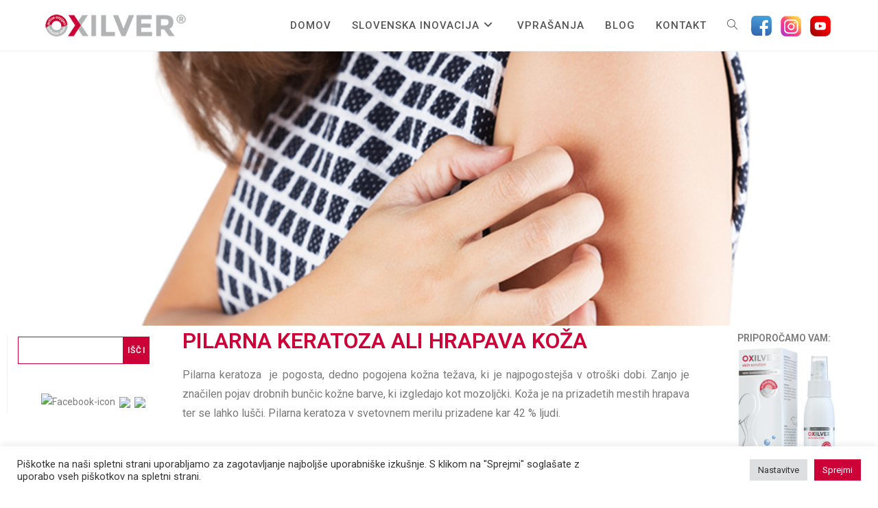

--- FILE ---
content_type: text/html; charset=UTF-8
request_url: https://oxilver.si/pilarna-keratoza-ali-hrapava-koza/
body_size: 21788
content:
<!DOCTYPE html>
<html class="html" lang="sl-SI">
<head>
	<meta charset="UTF-8">
	<link rel="profile" href="https://gmpg.org/xfn/11">

	<meta name='robots' content='index, follow, max-image-preview:large, max-snippet:-1, max-video-preview:-1' />

<!-- Google Tag Manager for WordPress by gtm4wp.com -->
<script data-cfasync="false" data-pagespeed-no-defer>
	var gtm4wp_datalayer_name = "dataLayer";
	var dataLayer = dataLayer || [];
</script>
<!-- End Google Tag Manager for WordPress by gtm4wp.com --><link rel="pingback" href="https://oxilver.si/xmlrpc.php">
<meta name="viewport" content="width=device-width, initial-scale=1">
	<!-- This site is optimized with the Yoast SEO plugin v22.8 - https://yoast.com/wordpress/plugins/seo/ -->
	<title>Pilarna keratoza ali hrapava koža - Oxilver | Kozmetika nove generacije</title>
	<link rel="canonical" href="https://oxilver.si/pilarna-keratoza-ali-hrapava-koza/" />
	<meta property="og:locale" content="sl_SI" />
	<meta property="og:type" content="article" />
	<meta property="og:title" content="Pilarna keratoza ali hrapava koža - Oxilver | Kozmetika nove generacije" />
	<meta property="og:description" content="Pilarna keratoza je pogosta, dedno pogojena kožna težava, ki je najpogostejša v otroški dobi. Zanjo je značilen pojav drobnih bunčic kožne barve, ki izgledajo kot mozoljčki." />
	<meta property="og:url" content="https://oxilver.si/pilarna-keratoza-ali-hrapava-koza/" />
	<meta property="og:site_name" content="Oxilver | Kozmetika nove generacije" />
	<meta property="article:publisher" content="https://www.facebook.com/oxilver.si" />
	<meta property="article:published_time" content="2022-08-30T11:40:11+00:00" />
	<meta property="article:modified_time" content="2024-12-17T12:21:17+00:00" />
	<meta property="og:image" content="https://oxilver.si/wp-content/uploads/2022/08/blog-pilarna-keratoza1.jpg" />
	<meta property="og:image:width" content="500" />
	<meta property="og:image:height" content="300" />
	<meta property="og:image:type" content="image/jpeg" />
	<meta name="author" content="Dominika Tompa Majcen" />
	<meta name="twitter:card" content="summary_large_image" />
	<meta name="twitter:label1" content="Written by" />
	<meta name="twitter:data1" content="Dominika Tompa Majcen" />
	<script type="application/ld+json" class="yoast-schema-graph">{"@context":"https://schema.org","@graph":[{"@type":"Article","@id":"https://oxilver.si/pilarna-keratoza-ali-hrapava-koza/#article","isPartOf":{"@id":"https://oxilver.si/pilarna-keratoza-ali-hrapava-koza/"},"author":{"name":"Dominika Tompa Majcen","@id":"https://oxilver.si/#/schema/person/9ce620c4e39757ea11ece5f61193676f"},"headline":"Pilarna keratoza ali hrapava koža","datePublished":"2022-08-30T11:40:11+00:00","dateModified":"2024-12-17T12:21:17+00:00","mainEntityOfPage":{"@id":"https://oxilver.si/pilarna-keratoza-ali-hrapava-koza/"},"wordCount":730,"commentCount":0,"publisher":{"@id":"https://oxilver.si/#organization"},"image":{"@id":"https://oxilver.si/pilarna-keratoza-ali-hrapava-koza/#primaryimage"},"thumbnailUrl":"https://oxilver.si/wp-content/uploads/2022/08/blog-pilarna-keratoza1.jpg","inLanguage":"sl-SI","potentialAction":[{"@type":"CommentAction","name":"Comment","target":["https://oxilver.si/pilarna-keratoza-ali-hrapava-koza/#respond"]}]},{"@type":"WebPage","@id":"https://oxilver.si/pilarna-keratoza-ali-hrapava-koza/","url":"https://oxilver.si/pilarna-keratoza-ali-hrapava-koza/","name":"Pilarna keratoza ali hrapava koža - Oxilver | Kozmetika nove generacije","isPartOf":{"@id":"https://oxilver.si/#website"},"primaryImageOfPage":{"@id":"https://oxilver.si/pilarna-keratoza-ali-hrapava-koza/#primaryimage"},"image":{"@id":"https://oxilver.si/pilarna-keratoza-ali-hrapava-koza/#primaryimage"},"thumbnailUrl":"https://oxilver.si/wp-content/uploads/2022/08/blog-pilarna-keratoza1.jpg","datePublished":"2022-08-30T11:40:11+00:00","dateModified":"2024-12-17T12:21:17+00:00","breadcrumb":{"@id":"https://oxilver.si/pilarna-keratoza-ali-hrapava-koza/#breadcrumb"},"inLanguage":"sl-SI","potentialAction":[{"@type":"ReadAction","target":["https://oxilver.si/pilarna-keratoza-ali-hrapava-koza/"]}]},{"@type":"ImageObject","inLanguage":"sl-SI","@id":"https://oxilver.si/pilarna-keratoza-ali-hrapava-koza/#primaryimage","url":"https://oxilver.si/wp-content/uploads/2022/08/blog-pilarna-keratoza1.jpg","contentUrl":"https://oxilver.si/wp-content/uploads/2022/08/blog-pilarna-keratoza1.jpg","width":500,"height":300},{"@type":"BreadcrumbList","@id":"https://oxilver.si/pilarna-keratoza-ali-hrapava-koza/#breadcrumb","itemListElement":[{"@type":"ListItem","position":1,"name":"Home","item":"https://oxilver.si/"},{"@type":"ListItem","position":2,"name":"Pilarna keratoza ali hrapava koža"}]},{"@type":"WebSite","@id":"https://oxilver.si/#website","url":"https://oxilver.si/","name":"Oxilver | Kozmetika nove generacije","description":"Oxilver - plod in inovacija slovenskega podjetja Enikam","publisher":{"@id":"https://oxilver.si/#organization"},"potentialAction":[{"@type":"SearchAction","target":{"@type":"EntryPoint","urlTemplate":"https://oxilver.si/?s={search_term_string}"},"query-input":"required name=search_term_string"}],"inLanguage":"sl-SI"},{"@type":"Organization","@id":"https://oxilver.si/#organization","name":"Enikam d.o.o.","url":"https://oxilver.si/","logo":{"@type":"ImageObject","inLanguage":"sl-SI","@id":"https://oxilver.si/#/schema/logo/image/","url":"https://oxilver.si/wp-content/uploads/2021/09/oxilver-logo1small.png","contentUrl":"https://oxilver.si/wp-content/uploads/2021/09/oxilver-logo1small.png","width":500,"height":77,"caption":"Enikam d.o.o."},"image":{"@id":"https://oxilver.si/#/schema/logo/image/"},"sameAs":["https://www.facebook.com/oxilver.si"]},{"@type":"Person","@id":"https://oxilver.si/#/schema/person/9ce620c4e39757ea11ece5f61193676f","name":"Dominika Tompa Majcen","image":{"@type":"ImageObject","inLanguage":"sl-SI","@id":"https://oxilver.si/#/schema/person/image/","url":"https://secure.gravatar.com/avatar/bbeccf169a46b0754c79da0cbfcd4557e27721a0df2df6964556285085518eb1?s=96&d=mm&r=g","contentUrl":"https://secure.gravatar.com/avatar/bbeccf169a46b0754c79da0cbfcd4557e27721a0df2df6964556285085518eb1?s=96&d=mm&r=g","caption":"Dominika Tompa Majcen"}}]}</script>
	<!-- / Yoast SEO plugin. -->


<link rel='dns-prefetch' href='//fonts.googleapis.com' />
<link rel="alternate" type="application/rss+xml" title="Oxilver | Kozmetika nove generacije &raquo; Vir" href="https://oxilver.si/feed/" />
<link rel="alternate" type="application/rss+xml" title="Oxilver | Kozmetika nove generacije &raquo; Vir komentarjev" href="https://oxilver.si/comments/feed/" />
<link rel="alternate" type="application/rss+xml" title="Oxilver | Kozmetika nove generacije &raquo; Pilarna keratoza ali hrapava koža Vir komentarjev" href="https://oxilver.si/pilarna-keratoza-ali-hrapava-koza/feed/" />
<link rel="alternate" title="oEmbed (JSON)" type="application/json+oembed" href="https://oxilver.si/wp-json/oembed/1.0/embed?url=https%3A%2F%2Foxilver.si%2Fpilarna-keratoza-ali-hrapava-koza%2F" />
<link rel="alternate" title="oEmbed (XML)" type="text/xml+oembed" href="https://oxilver.si/wp-json/oembed/1.0/embed?url=https%3A%2F%2Foxilver.si%2Fpilarna-keratoza-ali-hrapava-koza%2F&#038;format=xml" />
<style id='wp-img-auto-sizes-contain-inline-css'>
img:is([sizes=auto i],[sizes^="auto," i]){contain-intrinsic-size:3000px 1500px}
/*# sourceURL=wp-img-auto-sizes-contain-inline-css */
</style>
<style id='wp-emoji-styles-inline-css'>

	img.wp-smiley, img.emoji {
		display: inline !important;
		border: none !important;
		box-shadow: none !important;
		height: 1em !important;
		width: 1em !important;
		margin: 0 0.07em !important;
		vertical-align: -0.1em !important;
		background: none !important;
		padding: 0 !important;
	}
/*# sourceURL=wp-emoji-styles-inline-css */
</style>
<style id='classic-theme-styles-inline-css'>
/*! This file is auto-generated */
.wp-block-button__link{color:#fff;background-color:#32373c;border-radius:9999px;box-shadow:none;text-decoration:none;padding:calc(.667em + 2px) calc(1.333em + 2px);font-size:1.125em}.wp-block-file__button{background:#32373c;color:#fff;text-decoration:none}
/*# sourceURL=/wp-includes/css/classic-themes.min.css */
</style>
<link rel='stylesheet' id='cookie-law-info-css' href='https://oxilver.si/wp-content/plugins/cookie-law-info/legacy/public/css/cookie-law-info-public.css?ver=3.2.4' media='all' />
<link rel='stylesheet' id='cookie-law-info-gdpr-css' href='https://oxilver.si/wp-content/plugins/cookie-law-info/legacy/public/css/cookie-law-info-gdpr.css?ver=3.2.4' media='all' />
<link rel='stylesheet' id='font-awesome-css' href='https://oxilver.si/wp-content/themes/oceanwp/assets/fonts/fontawesome/css/all.min.css?ver=6.4.2' media='all' />
<link rel='stylesheet' id='pcp_swiper-css' href='https://oxilver.si/wp-content/plugins/post-carousel/public/assets/css/swiper-bundle.min.css?ver=2.4.28' media='all' />
<link rel='stylesheet' id='pcp-style-css' href='https://oxilver.si/wp-content/plugins/post-carousel/public/assets/css/style.min.css?ver=2.4.28' media='all' />
<style id='pcp-style-inline-css'>
#pcp_wrapper-1633 .sp-pcp-row{ margin-right: -10px;margin-left: -10px;}#pcp_wrapper-1633 .sp-pcp-row [class*='sp-pcp-col-']{padding-right: 10px;padding-left: 10px;padding-bottom: 20px;}.pcp-wrapper-1633 .sp-pcp-title a {color: #111;display: inherit;} .pcp-wrapper-1633 .sp-pcp-title a:hover {color: #e1624b;}#pcp_wrapper-1633 .sp-pcp-post {padding: 0 0 0 0;}#pcp_wrapper-1633 .sp-pcp-post {border: 0px solid #e2e2e2;}#pcp_wrapper-1633 .sp-pcp-post {border-radius: 0px;}#pcp_wrapper-1633 .sp-pcp-post{background-color: transparent;}.pcp-wrapper-1633 .sp-pcp-post-meta li,.pcp-wrapper-1633 .sp-pcp-post-meta ul,.pcp-wrapper-1633 .sp-pcp-post-meta li a{color: #888;}.pcp-wrapper-1633 .sp-pcp-post-meta li a:hover{color: #e1624b;}#pcp_wrapper-1633 .pcp-readmore-link{ background: #cc0137; color: #ffffff; border-color: #cc0137; } #pcp_wrapper-1633 .pcp-readmore-link:hover { background: #ffffff; color: #cc0137; border-color: #cc0137; }#pcp_wrapper-1633 .pcp-post-pagination .page-numbers.current, #pcp_wrapper-1633 .pcp-post-pagination a.active , #pcp_wrapper-1633 .pcp-post-pagination a:hover{ color: #ffffff; background: #e1624b; border-color: #cc0137; }#pcp_wrapper-1633 .pcp-post-pagination .page-numbers, .pcp-post-pagination a{ background: #cc0137; color:#000000; border-color: #bbbbbb; }
/*# sourceURL=pcp-style-inline-css */
</style>
<link rel='stylesheet' id='simple-line-icons-css' href='https://oxilver.si/wp-content/themes/oceanwp/assets/css/third/simple-line-icons.min.css?ver=2.4.0' media='all' />
<link rel='stylesheet' id='oceanwp-style-css' href='https://oxilver.si/wp-content/themes/oceanwp/assets/css/style.min.css?ver=3.5.7' media='all' />
<link rel='stylesheet' id='oceanwp-google-font-roboto-css' href='//fonts.googleapis.com/css?family=Roboto%3A100%2C200%2C300%2C400%2C500%2C600%2C700%2C800%2C900%2C100i%2C200i%2C300i%2C400i%2C500i%2C600i%2C700i%2C800i%2C900i&#038;subset=latin&#038;display=swap&#038;ver=6.9' media='all' />
<link rel='stylesheet' id='elementor-icons-css' href='https://oxilver.si/wp-content/plugins/elementor/assets/lib/eicons/css/elementor-icons.min.css?ver=5.29.0' media='all' />
<link rel='stylesheet' id='elementor-frontend-css' href='https://oxilver.si/wp-content/plugins/elementor/assets/css/frontend-lite.min.css?ver=3.21.8' media='all' />
<link rel='stylesheet' id='swiper-css' href='https://oxilver.si/wp-content/plugins/elementor/assets/lib/swiper/v8/css/swiper.min.css?ver=8.4.5' media='all' />
<link rel='stylesheet' id='elementor-post-5-css' href='https://oxilver.si/wp-content/uploads/elementor/css/post-5.css?ver=1717333961' media='all' />
<link rel='stylesheet' id='jet-sticky-frontend-css' href='https://oxilver.si/wp-content/plugins/jetsticky-for-elementor/assets/css/jet-sticky-frontend.css?ver=1.0.4' media='all' />
<link rel='stylesheet' id='elementor-global-css' href='https://oxilver.si/wp-content/uploads/elementor/css/global.css?ver=1717333961' media='all' />
<link rel='stylesheet' id='elementor-post-5972-css' href='https://oxilver.si/wp-content/uploads/elementor/css/post-5972.css?ver=1734438079' media='all' />
<link rel='stylesheet' id='google-fonts-1-css' href='https://fonts.googleapis.com/css?family=Roboto%3A100%2C100italic%2C200%2C200italic%2C300%2C300italic%2C400%2C400italic%2C500%2C500italic%2C600%2C600italic%2C700%2C700italic%2C800%2C800italic%2C900%2C900italic%7CRoboto+Slab%3A100%2C100italic%2C200%2C200italic%2C300%2C300italic%2C400%2C400italic%2C500%2C500italic%2C600%2C600italic%2C700%2C700italic%2C800%2C800italic%2C900%2C900italic&#038;display=auto&#038;ver=6.9' media='all' />
<link rel="preconnect" href="https://fonts.gstatic.com/" crossorigin><!--n2css--><script src="https://oxilver.si/wp-includes/js/jquery/jquery.min.js?ver=3.7.1" id="jquery-core-js"></script>
<script src="https://oxilver.si/wp-includes/js/jquery/jquery-migrate.min.js?ver=3.4.1" id="jquery-migrate-js"></script>
<script id="cookie-law-info-js-extra">
var Cli_Data = {"nn_cookie_ids":["PH_HPXY_CHECK","cookielawinfo-checkbox-advertisement","_fbp","fr","_ga_WT8M5Q5WNR","_ga"],"cookielist":[],"non_necessary_cookies":{"analitika":["_ga_WT8M5Q5WNR","_ga"],"oglasevalski":["_fbp","fr"],"obvezni":["PH_HPXY_CHECK"]},"ccpaEnabled":"","ccpaRegionBased":"","ccpaBarEnabled":"","strictlyEnabled":["necessary","obligatoire"],"ccpaType":"gdpr","js_blocking":"1","custom_integration":"","triggerDomRefresh":"","secure_cookies":""};
var cli_cookiebar_settings = {"animate_speed_hide":"500","animate_speed_show":"500","background":"#FFF","border":"#b1a6a6c2","border_on":"","button_1_button_colour":"#cc0137","button_1_button_hover":"#a3012c","button_1_link_colour":"#fff","button_1_as_button":"1","button_1_new_win":"","button_2_button_colour":"#333","button_2_button_hover":"#292929","button_2_link_colour":"#444","button_2_as_button":"","button_2_hidebar":"","button_3_button_colour":"#dedfe0","button_3_button_hover":"#b2b2b3","button_3_link_colour":"#333333","button_3_as_button":"1","button_3_new_win":"","button_4_button_colour":"#dedfe0","button_4_button_hover":"#b2b2b3","button_4_link_colour":"#333333","button_4_as_button":"1","button_7_button_colour":"#cc0137","button_7_button_hover":"#a3012c","button_7_link_colour":"#fff","button_7_as_button":"1","button_7_new_win":"","font_family":"inherit","header_fix":"","notify_animate_hide":"1","notify_animate_show":"","notify_div_id":"#cookie-law-info-bar","notify_position_horizontal":"right","notify_position_vertical":"bottom","scroll_close":"","scroll_close_reload":"","accept_close_reload":"","reject_close_reload":"","showagain_tab":"","showagain_background":"#fff","showagain_border":"#000","showagain_div_id":"#cookie-law-info-again","showagain_x_position":"100px","text":"#333333","show_once_yn":"","show_once":"10000","logging_on":"","as_popup":"","popup_overlay":"1","bar_heading_text":"","cookie_bar_as":"banner","popup_showagain_position":"bottom-right","widget_position":"left"};
var log_object = {"ajax_url":"https://oxilver.si/wp-admin/admin-ajax.php"};
//# sourceURL=cookie-law-info-js-extra
</script>
<script src="https://oxilver.si/wp-content/plugins/cookie-law-info/legacy/public/js/cookie-law-info-public.js?ver=3.2.4" id="cookie-law-info-js"></script>
<link rel="https://api.w.org/" href="https://oxilver.si/wp-json/" /><link rel="alternate" title="JSON" type="application/json" href="https://oxilver.si/wp-json/wp/v2/posts/5972" /><link rel="EditURI" type="application/rsd+xml" title="RSD" href="https://oxilver.si/xmlrpc.php?rsd" />
<meta name="generator" content="WordPress 6.9" />
<link rel='shortlink' href='https://oxilver.si/?p=5972' />

<!-- Google Tag Manager for WordPress by gtm4wp.com -->
<!-- GTM Container placement set to automatic -->
<script data-cfasync="false" data-pagespeed-no-defer type="text/javascript">
	var dataLayer_content = {"pagePostType":"post","pagePostType2":"single-post","pageCategory":["nekategorizirano"],"pagePostAuthor":"Dominika Tompa Majcen"};
	dataLayer.push( dataLayer_content );
</script>
<script data-cfasync="false">
(function(w,d,s,l,i){w[l]=w[l]||[];w[l].push({'gtm.start':
new Date().getTime(),event:'gtm.js'});var f=d.getElementsByTagName(s)[0],
j=d.createElement(s),dl=l!='dataLayer'?'&l='+l:'';j.async=true;j.src=
'//www.googletagmanager.com/gtm.js?id='+i+dl;f.parentNode.insertBefore(j,f);
})(window,document,'script','dataLayer','GTM-P7V4WBXG');
</script>
<!-- End Google Tag Manager for WordPress by gtm4wp.com --><meta name="generator" content="Elementor 3.21.8; features: e_optimized_assets_loading, e_optimized_css_loading, additional_custom_breakpoints; settings: css_print_method-external, google_font-enabled, font_display-auto">
<link rel="icon" href="https://oxilver.si/wp-content/uploads/2021/09/cropped-oxilver-logo1small-32x32.png" sizes="32x32" />
<link rel="icon" href="https://oxilver.si/wp-content/uploads/2021/09/cropped-oxilver-logo1small-192x192.png" sizes="192x192" />
<link rel="apple-touch-icon" href="https://oxilver.si/wp-content/uploads/2021/09/cropped-oxilver-logo1small-180x180.png" />
<meta name="msapplication-TileImage" content="https://oxilver.si/wp-content/uploads/2021/09/cropped-oxilver-logo1small-270x270.png" />
		<style id="wp-custom-css">
			/*Naslovnica & ostalo - po posodobitvi*/.page-id-6180 .strong-view.wpmtst-default .wpmtst-testimonial{border:3px !important;border-radius:0}.page-id-6180 h2.wpcp-post-title{min-height:45px}.page-id-6180 img.skip-lazy{padding:0}.page-id-6180 .wpcp-carousel-wrapper *{border-radius:0 !important;border:0 !important}.page-id-6180 .wpcp-carousel-wrapper #sp-wp-carousel-free-id-5383.wpcp-post-carousel .wpcp-single-item{background:#ffffff}.page-id-6180 .strong-view.wpmtst-default .wpmtst-testimonial.t-slide{box-shadow:3px 3px 10px 0 rgb(0 0 0 / 50%)}.page-id-6180 .wpmslider-viewport{padding-top:30px;padding-bottom:30px}#footer-widgets,#footer-bottom{background-color:#F3F3F3}.page-id-6180 .opis1{display:-webkit-box;-webkit-line-clamp:3;-webkit-box-orient:vertical;overflow:hidden;text-overflow:ellipsis}.page-id-6180 .wpcp-carousel-section.slick-initialized .slick-slide{margin-right:20px;box-shadow:3px 3px 10px 0 rgb(0 0 0 / 50%);margin-bottom:15px;margin-left:10px;margin-right:10px}.page-id-6180 div#sp-wp-carousel-free-id-5383{padding:30px !important;padding-top:0 !important}.page-id-6180 #sp-wp-carousel-free-id-5383.sp-wpcp-5383 ul.slick-dots li.slick-active button{background-color:#CC0137}.debelina2{height:5px}/*Noga*/footer#footer{z-index:100}/*Glavna stran*/.swiper-wrapper{height:50% !important}.pcp-carousel-wrapper .sp-pcp-carousel{padding-top:0}/*side menu font size*/.pcp-wrapper-1633 .sp-pcp-title a{font-size:15px;line-height:1}/*blog page*//*Naslovnica*/.sp-pcp-post .sp-pcp-post-thumb-area img{border-radius:25px}.wpcp-carousel-section.slick-initialized .slick-slide{border:3px solid #CC0137;border-radius:25px}.wpcp-carousel-wrapper *{border-radius:25px !important}img.skip-lazy{padding:15px}/*----------------*/.sp-pcp-post .sp-pcp-post-content .sp-pcp-readmore{text-align:center}#pcp_wrapper-2227 .pcp-readmore-link{width:125px}.pcp-carousel-wrapper .pcp-button-next.top_right,.pcp-carousel-wrapper .pcp-button-prev.top_right{display:none}.pcp-wrapper-2227 .sp-pcp-title a{height:50px}.pt-cv-view .pt-cv-title{height:40px}/*.elementor-734 .elementor-element.elementor-element-8d4d0bb .elementor-tab-title{height:70px}*/.pt-cv-ifield{border:4px solid #CC0137;padding:20px;box-shadow:4px 4px 4px #0000004e;height:500px;width:500px;margin-bottom:60px !important}.pt-cv-wrapper .btn-success{background-color:#CC0137;border-color:#CC0137}.pt-cv-wrapper img{width:100%}.pt-cv-wrapper .btn-success{color:#fff;background-color:#CC0137;border-color:#CC0137}.pt-cv-wrapper .btn-success:hover{color:#CC0137;background-color:white;border-color:#CC0137}.pt-cv-title a:hover{font-weight:600;color:#CC0137}/*Blog - stranski meni*/.meni-ikone1 img{margin:3px}.wp-block-search__inside-wrapper{display:contents}/*Blog - Barva gumba strani*/#pcp_wrapper-2227 .pcp-post-pagination .page-numbers.current,#pcp_wrapper-2227 .pcp-post-pagination a.active,#pcp_wrapper-2227 .pcp-post-pagination a:hover{background:#C00137;border-color:#C00137}.pcp-wrapper-723 .sp-pcp-title a{height:60px;font-size:18px;text-align:justify;overflow:hidden;line-height:normal}.pcp-wrapper-1881 .sp-pcp-title a{color:black;display:inherit;height:50px;font-size:18px;text-align:justify}.sp-pcp-post .sp-pcp-post-content p:last-of-type{height:115px;overflow:hidden;text-align:justify}.wp-block-cover-image,.wp-block-image{margin-bottom:0}.wp-block-image{margin:0 }form label{display:none}input[type="button"],input[type="reset"],input[type="submit"],button[type="submit"],.button,body div.wpforms-container-full .wpforms-form input[type=submit],body div.wpforms-container-full .wpforms-form button[type=submit],body div.wpforms-container-full .wpforms-form .wpforms-page-button{background-color:#CC0137}form input[type="text"],form input[type="password"],form input[type="email"],form input[type="url"],form input[type="date"],form input[type="month"],form input[type="time"],form input[type="datetime"],form input[type="datetime-local"],form input[type="week"],form input[type="number"],form input[type="search"],form input[type="tel"],form input[type="color"],form select,form textarea{border-radius:0;border:1px solid #CC0137}input[type="button"],input[type="reset"],input[type="submit"],button[type="submit"],.button,body div.wpforms-container-full .wpforms-form input[type=submit],body div.wpforms-container-full .wpforms-form button[type=submit],body div.wpforms-container-full .wpforms-form .wpforms-page-button{padding:14px 6px}form input[type="text"],form input[type="password"],form input[type="email"],form input[type="url"],form input[type="date"],form input[type="month"],form input[type="time"],form input[type="datetime"],form input[type="datetime-local"],form input[type="week"],form input[type="number"],form input[type="search"],form input[type="tel"],form input[type="color"],form select,form textarea{width:70%}.cf7-smart-grid.has-grid .wpcf7-submit{background:#CC0137;border:#CC0137}@media only screen and (max-width:800px){.pt-cv-view .pt-cv-ifield{width:100%}#top-bar{padding:0 0 0 0}div#n2-ss-3 .n2-font-d09731ab6fca7a2fa66cdaa28052f2d1-hover{font-size:14px}div#n2-ss-3 .n2-font-b405ee48322737321295bd41092a9de1-paragraph{font-size:10px}div#n2-ss-3 .n2-font-1cbbc9673b57ede32c54ce8b7f0b69a8-hover{font-size:14px}div#n2-ss-3 .n2-font-c33f4c66214889327d73997daab01c64-paragraph{font-size:10px}}/*Testimonials*/.strong-view.wpmtst-default .wpmtst-testimonial{border:3px solid #CC0137 !important;border-radius:25px}.strong-view.wpmtst-default .wpmtst-testimonial-inner{border:0 !important}.wpmslider-viewport{height:100% !important}/*Mobitel*/@media only screen and (max-width:767px){.page-id-734 .elementor-toggle-item p,.page-id-3 .elementor-toggle-item p{text-align:left !important}}		</style>
		<!-- OceanWP CSS -->
<style type="text/css">
/* General CSS */a{color:#7a7a7a}a .owp-icon use{stroke:#7a7a7a}a:hover{color:#7a7a7a}a:hover .owp-icon use{stroke:#7a7a7a}/* Header CSS */#site-header.has-header-media .overlay-header-media{background-color:rgba(0,0,0,0.5)}#site-logo #site-logo-inner a img,#site-header.center-header #site-navigation-wrap .middle-site-logo a img{max-width:210px}@media (max-width:480px){#site-logo #site-logo-inner a img,#site-header.center-header #site-navigation-wrap .middle-site-logo a img{max-width:140px}}#site-navigation-wrap .dropdown-menu >li >a:hover,.oceanwp-mobile-menu-icon a:hover,#searchform-header-replace-close:hover{color:#cc0137}#site-navigation-wrap .dropdown-menu >li >a:hover .owp-icon use,.oceanwp-mobile-menu-icon a:hover .owp-icon use,#searchform-header-replace-close:hover .owp-icon use{stroke:#cc0137}.dropdown-menu .sub-menu,#searchform-dropdown,.current-shop-items-dropdown{border-color:#cc0137}body .sidr a:hover,body .sidr-class-dropdown-toggle:hover,body .sidr-class-dropdown-toggle .fa,body .sidr-class-menu-item-has-children.active >a,body .sidr-class-menu-item-has-children.active >a >.sidr-class-dropdown-toggle,#mobile-dropdown ul li a:hover,#mobile-dropdown ul li a .dropdown-toggle:hover,#mobile-dropdown .menu-item-has-children.active >a,#mobile-dropdown .menu-item-has-children.active >a >.dropdown-toggle,#mobile-fullscreen ul li a:hover,#mobile-fullscreen .oceanwp-social-menu.simple-social ul li a:hover{color:#cc0137}#mobile-fullscreen a.close:hover .close-icon-inner,#mobile-fullscreen a.close:hover .close-icon-inner::after{background-color:#cc0137}/* Footer Widgets CSS */#footer-widgets{padding:20px 0 0 0}/* Footer Bottom CSS */#footer-bottom,#footer-bottom p{color:#9e9e9e}/* Typography CSS */body{font-family:Roboto;font-weight:400;font-style:normal}h3{color:#7a7a7a}#site-navigation-wrap .dropdown-menu >li >a,#site-header.full_screen-header .fs-dropdown-menu >li >a,#site-header.top-header #site-navigation-wrap .dropdown-menu >li >a,#site-header.center-header #site-navigation-wrap .dropdown-menu >li >a,#site-header.medium-header #site-navigation-wrap .dropdown-menu >li >a,.oceanwp-mobile-menu-icon a{font-family:Roboto;font-weight:500;font-size:15px;letter-spacing:1px}#footer-widgets .footer-box .widget-title{font-family:Roboto;font-weight:400}
</style><style id='wp-block-search-inline-css'>
.wp-block-search__button{margin-left:10px;word-break:normal}.wp-block-search__button.has-icon{line-height:0}.wp-block-search__button svg{height:1.25em;min-height:24px;min-width:24px;width:1.25em;fill:currentColor;vertical-align:text-bottom}:where(.wp-block-search__button){border:1px solid #ccc;padding:6px 10px}.wp-block-search__inside-wrapper{display:flex;flex:auto;flex-wrap:nowrap;max-width:100%}.wp-block-search__label{width:100%}.wp-block-search.wp-block-search__button-only .wp-block-search__button{box-sizing:border-box;display:flex;flex-shrink:0;justify-content:center;margin-left:0;max-width:100%}.wp-block-search.wp-block-search__button-only .wp-block-search__inside-wrapper{min-width:0!important;transition-property:width}.wp-block-search.wp-block-search__button-only .wp-block-search__input{flex-basis:100%;transition-duration:.3s}.wp-block-search.wp-block-search__button-only.wp-block-search__searchfield-hidden,.wp-block-search.wp-block-search__button-only.wp-block-search__searchfield-hidden .wp-block-search__inside-wrapper{overflow:hidden}.wp-block-search.wp-block-search__button-only.wp-block-search__searchfield-hidden .wp-block-search__input{border-left-width:0!important;border-right-width:0!important;flex-basis:0;flex-grow:0;margin:0;min-width:0!important;padding-left:0!important;padding-right:0!important;width:0!important}:where(.wp-block-search__input){appearance:none;border:1px solid #949494;flex-grow:1;font-family:inherit;font-size:inherit;font-style:inherit;font-weight:inherit;letter-spacing:inherit;line-height:inherit;margin-left:0;margin-right:0;min-width:3rem;padding:8px;text-decoration:unset!important;text-transform:inherit}:where(.wp-block-search__button-inside .wp-block-search__inside-wrapper){background-color:#fff;border:1px solid #949494;box-sizing:border-box;padding:4px}:where(.wp-block-search__button-inside .wp-block-search__inside-wrapper) .wp-block-search__input{border:none;border-radius:0;padding:0 4px}:where(.wp-block-search__button-inside .wp-block-search__inside-wrapper) .wp-block-search__input:focus{outline:none}:where(.wp-block-search__button-inside .wp-block-search__inside-wrapper) :where(.wp-block-search__button){padding:4px 8px}.wp-block-search.aligncenter .wp-block-search__inside-wrapper{margin:auto}.wp-block[data-align=right] .wp-block-search.wp-block-search__button-only .wp-block-search__inside-wrapper{float:right}
/*# sourceURL=https://oxilver.si/wp-includes/blocks/search/style.min.css */
</style>
<style id='wp-block-search-theme-inline-css'>
.wp-block-search .wp-block-search__label{font-weight:700}.wp-block-search__button{border:1px solid #ccc;padding:.375em .625em}
/*# sourceURL=https://oxilver.si/wp-includes/blocks/search/theme.min.css */
</style>
<style id='global-styles-inline-css'>
:root{--wp--preset--aspect-ratio--square: 1;--wp--preset--aspect-ratio--4-3: 4/3;--wp--preset--aspect-ratio--3-4: 3/4;--wp--preset--aspect-ratio--3-2: 3/2;--wp--preset--aspect-ratio--2-3: 2/3;--wp--preset--aspect-ratio--16-9: 16/9;--wp--preset--aspect-ratio--9-16: 9/16;--wp--preset--color--black: #000000;--wp--preset--color--cyan-bluish-gray: #abb8c3;--wp--preset--color--white: #ffffff;--wp--preset--color--pale-pink: #f78da7;--wp--preset--color--vivid-red: #cf2e2e;--wp--preset--color--luminous-vivid-orange: #ff6900;--wp--preset--color--luminous-vivid-amber: #fcb900;--wp--preset--color--light-green-cyan: #7bdcb5;--wp--preset--color--vivid-green-cyan: #00d084;--wp--preset--color--pale-cyan-blue: #8ed1fc;--wp--preset--color--vivid-cyan-blue: #0693e3;--wp--preset--color--vivid-purple: #9b51e0;--wp--preset--gradient--vivid-cyan-blue-to-vivid-purple: linear-gradient(135deg,rgb(6,147,227) 0%,rgb(155,81,224) 100%);--wp--preset--gradient--light-green-cyan-to-vivid-green-cyan: linear-gradient(135deg,rgb(122,220,180) 0%,rgb(0,208,130) 100%);--wp--preset--gradient--luminous-vivid-amber-to-luminous-vivid-orange: linear-gradient(135deg,rgb(252,185,0) 0%,rgb(255,105,0) 100%);--wp--preset--gradient--luminous-vivid-orange-to-vivid-red: linear-gradient(135deg,rgb(255,105,0) 0%,rgb(207,46,46) 100%);--wp--preset--gradient--very-light-gray-to-cyan-bluish-gray: linear-gradient(135deg,rgb(238,238,238) 0%,rgb(169,184,195) 100%);--wp--preset--gradient--cool-to-warm-spectrum: linear-gradient(135deg,rgb(74,234,220) 0%,rgb(151,120,209) 20%,rgb(207,42,186) 40%,rgb(238,44,130) 60%,rgb(251,105,98) 80%,rgb(254,248,76) 100%);--wp--preset--gradient--blush-light-purple: linear-gradient(135deg,rgb(255,206,236) 0%,rgb(152,150,240) 100%);--wp--preset--gradient--blush-bordeaux: linear-gradient(135deg,rgb(254,205,165) 0%,rgb(254,45,45) 50%,rgb(107,0,62) 100%);--wp--preset--gradient--luminous-dusk: linear-gradient(135deg,rgb(255,203,112) 0%,rgb(199,81,192) 50%,rgb(65,88,208) 100%);--wp--preset--gradient--pale-ocean: linear-gradient(135deg,rgb(255,245,203) 0%,rgb(182,227,212) 50%,rgb(51,167,181) 100%);--wp--preset--gradient--electric-grass: linear-gradient(135deg,rgb(202,248,128) 0%,rgb(113,206,126) 100%);--wp--preset--gradient--midnight: linear-gradient(135deg,rgb(2,3,129) 0%,rgb(40,116,252) 100%);--wp--preset--font-size--small: 13px;--wp--preset--font-size--medium: 20px;--wp--preset--font-size--large: 36px;--wp--preset--font-size--x-large: 42px;--wp--preset--spacing--20: 0.44rem;--wp--preset--spacing--30: 0.67rem;--wp--preset--spacing--40: 1rem;--wp--preset--spacing--50: 1.5rem;--wp--preset--spacing--60: 2.25rem;--wp--preset--spacing--70: 3.38rem;--wp--preset--spacing--80: 5.06rem;--wp--preset--shadow--natural: 6px 6px 9px rgba(0, 0, 0, 0.2);--wp--preset--shadow--deep: 12px 12px 50px rgba(0, 0, 0, 0.4);--wp--preset--shadow--sharp: 6px 6px 0px rgba(0, 0, 0, 0.2);--wp--preset--shadow--outlined: 6px 6px 0px -3px rgb(255, 255, 255), 6px 6px rgb(0, 0, 0);--wp--preset--shadow--crisp: 6px 6px 0px rgb(0, 0, 0);}:where(.is-layout-flex){gap: 0.5em;}:where(.is-layout-grid){gap: 0.5em;}body .is-layout-flex{display: flex;}.is-layout-flex{flex-wrap: wrap;align-items: center;}.is-layout-flex > :is(*, div){margin: 0;}body .is-layout-grid{display: grid;}.is-layout-grid > :is(*, div){margin: 0;}:where(.wp-block-columns.is-layout-flex){gap: 2em;}:where(.wp-block-columns.is-layout-grid){gap: 2em;}:where(.wp-block-post-template.is-layout-flex){gap: 1.25em;}:where(.wp-block-post-template.is-layout-grid){gap: 1.25em;}.has-black-color{color: var(--wp--preset--color--black) !important;}.has-cyan-bluish-gray-color{color: var(--wp--preset--color--cyan-bluish-gray) !important;}.has-white-color{color: var(--wp--preset--color--white) !important;}.has-pale-pink-color{color: var(--wp--preset--color--pale-pink) !important;}.has-vivid-red-color{color: var(--wp--preset--color--vivid-red) !important;}.has-luminous-vivid-orange-color{color: var(--wp--preset--color--luminous-vivid-orange) !important;}.has-luminous-vivid-amber-color{color: var(--wp--preset--color--luminous-vivid-amber) !important;}.has-light-green-cyan-color{color: var(--wp--preset--color--light-green-cyan) !important;}.has-vivid-green-cyan-color{color: var(--wp--preset--color--vivid-green-cyan) !important;}.has-pale-cyan-blue-color{color: var(--wp--preset--color--pale-cyan-blue) !important;}.has-vivid-cyan-blue-color{color: var(--wp--preset--color--vivid-cyan-blue) !important;}.has-vivid-purple-color{color: var(--wp--preset--color--vivid-purple) !important;}.has-black-background-color{background-color: var(--wp--preset--color--black) !important;}.has-cyan-bluish-gray-background-color{background-color: var(--wp--preset--color--cyan-bluish-gray) !important;}.has-white-background-color{background-color: var(--wp--preset--color--white) !important;}.has-pale-pink-background-color{background-color: var(--wp--preset--color--pale-pink) !important;}.has-vivid-red-background-color{background-color: var(--wp--preset--color--vivid-red) !important;}.has-luminous-vivid-orange-background-color{background-color: var(--wp--preset--color--luminous-vivid-orange) !important;}.has-luminous-vivid-amber-background-color{background-color: var(--wp--preset--color--luminous-vivid-amber) !important;}.has-light-green-cyan-background-color{background-color: var(--wp--preset--color--light-green-cyan) !important;}.has-vivid-green-cyan-background-color{background-color: var(--wp--preset--color--vivid-green-cyan) !important;}.has-pale-cyan-blue-background-color{background-color: var(--wp--preset--color--pale-cyan-blue) !important;}.has-vivid-cyan-blue-background-color{background-color: var(--wp--preset--color--vivid-cyan-blue) !important;}.has-vivid-purple-background-color{background-color: var(--wp--preset--color--vivid-purple) !important;}.has-black-border-color{border-color: var(--wp--preset--color--black) !important;}.has-cyan-bluish-gray-border-color{border-color: var(--wp--preset--color--cyan-bluish-gray) !important;}.has-white-border-color{border-color: var(--wp--preset--color--white) !important;}.has-pale-pink-border-color{border-color: var(--wp--preset--color--pale-pink) !important;}.has-vivid-red-border-color{border-color: var(--wp--preset--color--vivid-red) !important;}.has-luminous-vivid-orange-border-color{border-color: var(--wp--preset--color--luminous-vivid-orange) !important;}.has-luminous-vivid-amber-border-color{border-color: var(--wp--preset--color--luminous-vivid-amber) !important;}.has-light-green-cyan-border-color{border-color: var(--wp--preset--color--light-green-cyan) !important;}.has-vivid-green-cyan-border-color{border-color: var(--wp--preset--color--vivid-green-cyan) !important;}.has-pale-cyan-blue-border-color{border-color: var(--wp--preset--color--pale-cyan-blue) !important;}.has-vivid-cyan-blue-border-color{border-color: var(--wp--preset--color--vivid-cyan-blue) !important;}.has-vivid-purple-border-color{border-color: var(--wp--preset--color--vivid-purple) !important;}.has-vivid-cyan-blue-to-vivid-purple-gradient-background{background: var(--wp--preset--gradient--vivid-cyan-blue-to-vivid-purple) !important;}.has-light-green-cyan-to-vivid-green-cyan-gradient-background{background: var(--wp--preset--gradient--light-green-cyan-to-vivid-green-cyan) !important;}.has-luminous-vivid-amber-to-luminous-vivid-orange-gradient-background{background: var(--wp--preset--gradient--luminous-vivid-amber-to-luminous-vivid-orange) !important;}.has-luminous-vivid-orange-to-vivid-red-gradient-background{background: var(--wp--preset--gradient--luminous-vivid-orange-to-vivid-red) !important;}.has-very-light-gray-to-cyan-bluish-gray-gradient-background{background: var(--wp--preset--gradient--very-light-gray-to-cyan-bluish-gray) !important;}.has-cool-to-warm-spectrum-gradient-background{background: var(--wp--preset--gradient--cool-to-warm-spectrum) !important;}.has-blush-light-purple-gradient-background{background: var(--wp--preset--gradient--blush-light-purple) !important;}.has-blush-bordeaux-gradient-background{background: var(--wp--preset--gradient--blush-bordeaux) !important;}.has-luminous-dusk-gradient-background{background: var(--wp--preset--gradient--luminous-dusk) !important;}.has-pale-ocean-gradient-background{background: var(--wp--preset--gradient--pale-ocean) !important;}.has-electric-grass-gradient-background{background: var(--wp--preset--gradient--electric-grass) !important;}.has-midnight-gradient-background{background: var(--wp--preset--gradient--midnight) !important;}.has-small-font-size{font-size: var(--wp--preset--font-size--small) !important;}.has-medium-font-size{font-size: var(--wp--preset--font-size--medium) !important;}.has-large-font-size{font-size: var(--wp--preset--font-size--large) !important;}.has-x-large-font-size{font-size: var(--wp--preset--font-size--x-large) !important;}
/*# sourceURL=global-styles-inline-css */
</style>
<link rel='stylesheet' id='cookie-law-info-table-css' href='https://oxilver.si/wp-content/plugins/cookie-law-info/legacy/public/css/cookie-law-info-table.css?ver=3.2.4' media='all' />
</head>

<body class="wp-singular post-template-default single single-post postid-5972 single-format-standard wp-custom-logo wp-embed-responsive wp-theme-oceanwp oceanwp-theme dropdown-mobile default-breakpoint content-full-screen post-in-category-nekategorizirano page-header-disabled has-breadcrumbs elementor-default elementor-kit-5 elementor-page elementor-page-5972" itemscope="itemscope" itemtype="https://schema.org/Article">

	
<!-- GTM Container placement set to automatic -->
<!-- Google Tag Manager (noscript) -->
				<noscript><iframe src="https://www.googletagmanager.com/ns.html?id=GTM-P7V4WBXG" height="0" width="0" style="display:none;visibility:hidden" aria-hidden="true"></iframe></noscript>
<!-- End Google Tag Manager (noscript) -->
	
	<div id="outer-wrap" class="site clr">

		<a class="skip-link screen-reader-text" href="#main">Skip to content</a>

		
		<div id="wrap" class="clr">

			
			
<header id="site-header" class="minimal-header clr" data-height="74" itemscope="itemscope" itemtype="https://schema.org/WPHeader" role="banner">

	
					
			<div id="site-header-inner" class="clr container">

				
				

<div id="site-logo" class="clr" itemscope itemtype="https://schema.org/Brand" >

	
	<div id="site-logo-inner" class="clr">

		<a href="https://oxilver.si/" class="custom-logo-link" rel="home"><img width="250" height="43" src="https://oxilver.si/wp-content/uploads/2021/08/Oxilver-logo-small.png" class="custom-logo" alt="Oxilver | Kozmetika nove generacije" decoding="async" /></a>
	</div><!-- #site-logo-inner -->

	
	
</div><!-- #site-logo -->

			<div class="after-header-content">
				<div class="after-header-content-inner">
					<a href="https://www.facebook.com/oxilver.si/">
<img style="max-height: 30px;margin: 0px 5px 0px 20px" src="https://oxilver.si/wp-content/uploads/2021/09/facebook.png" alt="Oxilver - Facebook">
</a>
<a href="https://www.instagram.com/enikamslovenija/">
<img style="max-height: 30px;margin: 0px 5px 0px 5px" src="https://oxilver.si/wp-content/uploads/2021/09/instagram.png" alt="Oxilver - Instagram">
</a>
<a href="https://www.youtube.com/channel/UC7DBdnvB0zqlyrNAF4xwlmA">
<img style="max-height: 30px;margin: 0px 5px 0px 5px" src="https://oxilver.si/wp-content/uploads/2021/09/youtube.png" alt="Oxilver - Youtube">
</a>
				</div>
			</div>
						<div id="site-navigation-wrap" class="clr">
			
			
			
			<nav id="site-navigation" class="navigation main-navigation clr" itemscope="itemscope" itemtype="https://schema.org/SiteNavigationElement" role="navigation" >

				<ul id="menu-glavni" class="main-menu dropdown-menu sf-menu"><li id="menu-item-123" class="menu-item menu-item-type-post_type menu-item-object-page menu-item-123"><a href="https://oxilver.si/oxilver-domov/" class="menu-link"><span class="text-wrap">DOMOV</span></a></li><li id="menu-item-149" class="menu-item menu-item-type-post_type menu-item-object-page menu-item-has-children dropdown menu-item-149"><a href="https://oxilver.si/aktivni-kisik-slovenska-inovacija/" class="menu-link"><span class="text-wrap">SLOVENSKA INOVACIJA<i class="nav-arrow fa fa-angle-down" aria-hidden="true" role="img"></i></span></a>
<ul class="sub-menu">
	<li id="menu-item-150" class="menu-item menu-item-type-post_type menu-item-object-page menu-item-150"><a href="https://oxilver.si/kako-deluje-oxilver/" class="menu-link"><span class="text-wrap">KAKO DELUJE?</span></a></li>	<li id="menu-item-151" class="menu-item menu-item-type-post_type menu-item-object-page menu-item-151"><a href="https://oxilver.si/dokumenti/" class="menu-link"><span class="text-wrap">DOKUMENTI</span></a></li></ul>
</li><li id="menu-item-737" class="menu-item menu-item-type-post_type menu-item-object-page menu-item-737"><a href="https://oxilver.si/faq/" class="menu-link"><span class="text-wrap">VPRAŠANJA</span></a></li><li id="menu-item-153" class="menu-item menu-item-type-post_type menu-item-object-page menu-item-153"><a href="https://oxilver.si/blog/" class="menu-link"><span class="text-wrap">BLOG</span></a></li><li id="menu-item-152" class="menu-item menu-item-type-post_type menu-item-object-page menu-item-152"><a href="https://oxilver.si/kontakt/" class="menu-link"><span class="text-wrap">KONTAKT</span></a></li><li class="search-toggle-li" ><a href="https://oxilver.si/#" class="site-search-toggle search-dropdown-toggle"><span class="screen-reader-text">Toggle website search</span><i class=" icon-magnifier" aria-hidden="true" role="img"></i></a></li></ul>
<div id="searchform-dropdown" class="header-searchform-wrap clr" >
	
<form aria-label="Search this website" role="search" method="get" class="searchform" action="https://oxilver.si/">	
	<input aria-label="Insert search query" type="search" id="ocean-search-form-1" class="field" autocomplete="off" placeholder="Search" name="s">
		</form>
</div><!-- #searchform-dropdown -->

			</nav><!-- #site-navigation -->

			
			
					</div><!-- #site-navigation-wrap -->
			
		
	
				
	
	<div class="oceanwp-mobile-menu-icon clr mobile-right">

		
		
		
		<a href="https://oxilver.si/#mobile-menu-toggle" class="mobile-menu"  aria-label="Mobile Menu">
							<i class="fa fa-bars" aria-hidden="true"></i>
								<span class="oceanwp-text">Meni</span>
				<span class="oceanwp-close-text">Zapri</span>
						</a>

		
		
		
	</div><!-- #oceanwp-mobile-menu-navbar -->

	

			</div><!-- #site-header-inner -->

			
<div id="mobile-dropdown" class="clr" >

	<nav class="clr" itemscope="itemscope" itemtype="https://schema.org/SiteNavigationElement">

		
	<div id="mobile-nav" class="navigation clr">

		<ul id="menu-mobile" class="menu"><li id="menu-item-2254" class="menu-item menu-item-type-post_type menu-item-object-page menu-item-2254"><a href="https://oxilver.si/oxilver-domov/">OXILVER | ČISTI, NEGUJE, HIDRIRA IN OKSIGENIRA</a></li>
<li id="menu-item-2255" class="menu-item menu-item-type-custom menu-item-object-custom menu-item-has-children menu-item-2255"><a href="https://enikam2.neznano.com/">INFORMACIJE</a>
<ul class="sub-menu">
	<li id="menu-item-2256" class="menu-item menu-item-type-post_type menu-item-object-page menu-item-2256"><a href="https://oxilver.si/aktivni-kisik-slovenska-inovacija/">AKTIVNI KISIK &#8211; SLOVENSKA INOVACIJA</a></li>
	<li id="menu-item-2257" class="menu-item menu-item-type-post_type menu-item-object-page menu-item-2257"><a href="https://oxilver.si/kako-deluje-oxilver/">KAKO DELUJE OXILVER?</a></li>
	<li id="menu-item-2258" class="menu-item menu-item-type-post_type menu-item-object-page menu-item-2258"><a href="https://oxilver.si/dokumenti/">DOKUMENTI</a></li>
</ul>
</li>
<li id="menu-item-2259" class="menu-item menu-item-type-post_type menu-item-object-page menu-item-2259"><a href="https://oxilver.si/blog/">BLOG</a></li>
<li id="menu-item-2260" class="menu-item menu-item-type-post_type menu-item-object-page menu-item-2260"><a href="https://oxilver.si/kontakt/">KONTAKT</a></li>
</ul>
	</div>


<div id="mobile-menu-search" class="clr">
	<form aria-label="Search this website" method="get" action="https://oxilver.si/" class="mobile-searchform">
		<input aria-label="Insert search query" value="" class="field" id="ocean-mobile-search-2" type="search" name="s" autocomplete="off" placeholder="Search" />
		<button aria-label="Submit search" type="submit" class="searchform-submit">
			<i class=" icon-magnifier" aria-hidden="true" role="img"></i>		</button>
					</form>
</div><!-- .mobile-menu-search -->

	</nav>

</div>

			
			
		
		
</header><!-- #site-header -->


			
			<main id="main" class="site-main clr"  role="main">

				
	
	<div id="content-wrap" class="container clr">

		
		<div id="primary" class="content-area clr">

			
			<div id="content" class="site-content clr">

				
				
<article id="post-5972">

	

<div class="entry-content clr" itemprop="text">
			<div data-elementor-type="wp-post" data-elementor-id="5972" class="elementor elementor-5972">
						<section class="elementor-section elementor-top-section elementor-element elementor-element-b7cac2f elementor-section-height-min-height elementor-section-full_width elementor-section-height-default elementor-section-items-middle" data-id="b7cac2f" data-element_type="section" data-settings="{&quot;background_background&quot;:&quot;classic&quot;}">
						<div class="elementor-container elementor-column-gap-default">
					<div class="elementor-column elementor-col-100 elementor-top-column elementor-element elementor-element-88b45e0" data-id="88b45e0" data-element_type="column">
			<div class="elementor-widget-wrap">
							</div>
		</div>
					</div>
		</section>
				<section class="elementor-section elementor-top-section elementor-element elementor-element-53ffcf8 elementor-section-full_width elementor-section-height-default elementor-section-height-default" data-id="53ffcf8" data-element_type="section">
						<div class="elementor-container elementor-column-gap-default">
					<div class="elementor-column elementor-col-33 elementor-top-column elementor-element elementor-element-1c6e4a8 elementor-hidden-tablet elementor-hidden-mobile" data-id="1c6e4a8" data-element_type="column">
			<div class="elementor-widget-wrap elementor-element-populated">
						<div class="elementor-element elementor-element-df7df32 elementor-widget elementor-widget-sidebar" data-id="df7df32" data-element_type="widget" data-widget_type="sidebar.default">
				<div class="elementor-widget-container">
			<div id="block-21" class="sidebar-box widget_block widget_search clr"><form role="search" method="get" action="https://oxilver.si/" class="wp-block-search__button-outside wp-block-search__text-button wp-block-search"    ><label class="wp-block-search__label" for="wp-block-search__input-3" >Išči</label><div class="wp-block-search__inside-wrapper"  style="width: 666px"><input class="wp-block-search__input" id="wp-block-search__input-3" placeholder="" value="" type="search" name="s" required /><button aria-label="Išči" class="wp-block-search__button wp-element-button" type="submit" >Išči</button></div></form></div><div id="block-20" class="sidebar-box widget_block clr"><div class="meni-ikone1" style="text-align: center; width: 100%;"><a href="https://www.facebook.com/oxilver.si/"><img decoding="async" style="max-height: 30px;" src="https://i.ibb.co/xq0dGJN/facebook-icon.png" alt="Facebook-icon"></a><a href="https://www.instagram.com/enikamslovenija/"><img decoding="async" style="max-height: 30px; align-content: center" src="https://i.ibb.co/1LYHCHF/IG.png"></a><a href="https://www.youtube.com/channel/UC7DBdnvB0zqlyrNAF4xwlmA"><img decoding="async" style="max-height: 30px;" src="https://i.ibb.co/qy9pWY4/YT.png"></a></div></div>		</div>
				</div>
				<div class="elementor-element elementor-element-12a265a elementor-widget elementor-widget-text-editor" data-id="12a265a" data-element_type="widget" data-widget_type="text-editor.default">
				<div class="elementor-widget-container">
			<style>/*! elementor - v3.21.0 - 26-05-2024 */
.elementor-widget-text-editor.elementor-drop-cap-view-stacked .elementor-drop-cap{background-color:#69727d;color:#fff}.elementor-widget-text-editor.elementor-drop-cap-view-framed .elementor-drop-cap{color:#69727d;border:3px solid;background-color:transparent}.elementor-widget-text-editor:not(.elementor-drop-cap-view-default) .elementor-drop-cap{margin-top:8px}.elementor-widget-text-editor:not(.elementor-drop-cap-view-default) .elementor-drop-cap-letter{width:1em;height:1em}.elementor-widget-text-editor .elementor-drop-cap{float:left;text-align:center;line-height:1;font-size:50px}.elementor-widget-text-editor .elementor-drop-cap-letter{display:inline-block}</style>				
<div id="pcp_wrapper-1633" class="sp-pcp-section sp-pcp-container pcp-wrapper-1633">
	<div class="sp-pcp-row">
				<div class=" sp-pcp-col-xs-1 sp-pcp-col-sm-1 sp-pcp-col-md-1 sp-pcp-col-lg-1 sp-pcp-col-xl-1">
			<div class="sp-pcp-post pcp-item-6726" data-id="6726">
								<div class="pcp-post-thumb-wrapper">
					<div class="sp-pcp-post-thumb-area">
												<a class="sp-pcp-thumb" href="https://oxilver.si/oxilver-nail-solution-vprasanja-na-spletnih-forumih/" target="_self" >
													<img fetchpriority="high" decoding="async" src="https://oxilver.si/wp-content/uploads/2025/09/oxilver-forum.png" width="562" height="334" alt="">
						</a>
					</div>
				</div>
							<h2 class="sp-pcp-title">
									<a href="https://oxilver.si/oxilver-nail-solution-vprasanja-na-spletnih-forumih/"  target="_self">Oxilver Nail Solution – vprašanja na spletnih forumih</a>							</h2>
						<div class="sp-pcp-post-content">
					<div class="sp-pcp-readmore">
							<a class="pcp-readmore-link" target="_self" href="https://oxilver.si/oxilver-nail-solution-vprasanja-na-spletnih-forumih/" >
						Beri dalje </a>
		</div>
					</div>
						</div>
		</div>
				<div class=" sp-pcp-col-xs-1 sp-pcp-col-sm-1 sp-pcp-col-md-1 sp-pcp-col-lg-1 sp-pcp-col-xl-1">
			<div class="sp-pcp-post pcp-item-6710" data-id="6710">
								<div class="pcp-post-thumb-wrapper">
					<div class="sp-pcp-post-thumb-area">
												<a class="sp-pcp-thumb" href="https://oxilver.si/oxilver-skin-gel-vprasanja-na-spletnih-forumih/" target="_self" >
													<img fetchpriority="high" decoding="async" src="https://oxilver.si/wp-content/uploads/2025/09/oxilver-forum.png" width="562" height="334" alt="">
						</a>
					</div>
				</div>
							<h2 class="sp-pcp-title">
									<a href="https://oxilver.si/oxilver-skin-gel-vprasanja-na-spletnih-forumih/"  target="_self">Oxilver Skin Gel – vprašanja na spletnih forumih</a>							</h2>
						<div class="sp-pcp-post-content">
					<div class="sp-pcp-readmore">
							<a class="pcp-readmore-link" target="_self" href="https://oxilver.si/oxilver-skin-gel-vprasanja-na-spletnih-forumih/" >
						Beri dalje </a>
		</div>
					</div>
						</div>
		</div>
				<div class=" sp-pcp-col-xs-1 sp-pcp-col-sm-1 sp-pcp-col-md-1 sp-pcp-col-lg-1 sp-pcp-col-xl-1">
			<div class="sp-pcp-post pcp-item-6533" data-id="6533">
								<div class="pcp-post-thumb-wrapper">
					<div class="sp-pcp-post-thumb-area">
												<a class="sp-pcp-thumb" href="https://oxilver.si/optimalna-skrb-za-vaso-kozo-v-zimskih-mesecih/" target="_self" >
													<img decoding="async" src="https://oxilver.si/wp-content/uploads/2024/01/suha-koza-1-scaled-e1705590080977.jpg" width="500" height="333" alt="">
						</a>
					</div>
				</div>
							<h2 class="sp-pcp-title">
									<a href="https://oxilver.si/optimalna-skrb-za-vaso-kozo-v-zimskih-mesecih/"  target="_self">Optimalna skrb za vašo kožo v zimskih mesecih</a>							</h2>
						<div class="sp-pcp-post-content">
					<div class="sp-pcp-readmore">
							<a class="pcp-readmore-link" target="_self" href="https://oxilver.si/optimalna-skrb-za-vaso-kozo-v-zimskih-mesecih/" >
						Beri dalje </a>
		</div>
					</div>
						</div>
		</div>
				<div class=" sp-pcp-col-xs-1 sp-pcp-col-sm-1 sp-pcp-col-md-1 sp-pcp-col-lg-1 sp-pcp-col-xl-1">
			<div class="sp-pcp-post pcp-item-6509" data-id="6509">
								<div class="pcp-post-thumb-wrapper">
					<div class="sp-pcp-post-thumb-area">
												<a class="sp-pcp-thumb" href="https://oxilver.si/ali-obstaja-resitev-za-starostne-pege/" target="_self" >
													<img loading="lazy" decoding="async" src="https://oxilver.si/wp-content/uploads/2023/06/hiperpigmentacije.jpg" width="500" height="300" alt="">
						</a>
					</div>
				</div>
							<h2 class="sp-pcp-title">
									<a href="https://oxilver.si/ali-obstaja-resitev-za-starostne-pege/"  target="_self">Ali obstaja rešitev za starostne pege?</a>							</h2>
						<div class="sp-pcp-post-content">
					<div class="sp-pcp-readmore">
							<a class="pcp-readmore-link" target="_self" href="https://oxilver.si/ali-obstaja-resitev-za-starostne-pege/" >
						Beri dalje </a>
		</div>
					</div>
						</div>
		</div>
			</div>
		<span class="sp-pcp-pagination-data" style="display:none;"></span>

		<nav class="pcp-post-pagination pcp-on-desktop">
					</nav>
					<nav class="pcp-post-pagination pcp-on-mobile">
					</nav>
				</div>
						</div>
				</div>
					</div>
		</div>
				<div class="elementor-column elementor-col-33 elementor-top-column elementor-element elementor-element-b3c1caf" data-id="b3c1caf" data-element_type="column">
			<div class="elementor-widget-wrap elementor-element-populated">
						<div class="elementor-element elementor-element-343c712 elementor-widget elementor-widget-heading" data-id="343c712" data-element_type="widget" data-widget_type="heading.default">
				<div class="elementor-widget-container">
			<style>/*! elementor - v3.21.0 - 26-05-2024 */
.elementor-heading-title{padding:0;margin:0;line-height:1}.elementor-widget-heading .elementor-heading-title[class*=elementor-size-]>a{color:inherit;font-size:inherit;line-height:inherit}.elementor-widget-heading .elementor-heading-title.elementor-size-small{font-size:15px}.elementor-widget-heading .elementor-heading-title.elementor-size-medium{font-size:19px}.elementor-widget-heading .elementor-heading-title.elementor-size-large{font-size:29px}.elementor-widget-heading .elementor-heading-title.elementor-size-xl{font-size:39px}.elementor-widget-heading .elementor-heading-title.elementor-size-xxl{font-size:59px}</style><h1 class="elementor-heading-title elementor-size-default">PILARNA KERATOZA ALI HRAPAVA KOŽA</h1>		</div>
				</div>
				<div class="elementor-element elementor-element-177e8b2 elementor-widget elementor-widget-text-editor" data-id="177e8b2" data-element_type="widget" data-widget_type="text-editor.default">
				<div class="elementor-widget-container">
							<p>Pilarna keratoza  je pogosta, dedno pogojena kožna težava, ki je najpogostejša v otroški dobi. Zanjo je značilen pojav drobnih bunčic kožne barve, ki izgledajo kot mozoljčki. Koža je na prizadetih mestih hrapava ter se lahko lušči. Pilarna keratoza v svetovnem merilu prizadene kar 42 % ljudi.  </p>						</div>
				</div>
				<div class="elementor-element elementor-element-52e62ce elementor-widget elementor-widget-heading" data-id="52e62ce" data-element_type="widget" data-widget_type="heading.default">
				<div class="elementor-widget-container">
			<h2 class="elementor-heading-title elementor-size-default">Kaj je pilarna keratoza?</h2>		</div>
				</div>
				<div class="elementor-element elementor-element-746db26 elementor-widget elementor-widget-text-editor" data-id="746db26" data-element_type="widget" data-widget_type="text-editor.default">
				<div class="elementor-widget-container">
							<p>Hrapava koža in aknam podobne izboklinice na koži nastanejo zaradi <strong>motenega poroženevanja dlačnih foliklov</strong>. Zarišča se pojavijo na mestih, kjer izraščajo dlačice, največkrat na zunanjih delih nadlaktov, stegen in zadnjice. Pri dojenčkih in majhnih otrocih se pilarna keratoza običajno pojavi na licih in trupu. Okoli dlačnih mešičkov nastanejo majhne rdeče izbokline otrdelih kožnih celic, ki ne srbijo ali bolijo. Nekateri stanje opisujejo kot <strong>kurja koža ali kurja polt</strong>. Pri dojenčkih in majhnih otrocih se pilarna keratoza običajno pojavi na licih in trupu.</p>						</div>
				</div>
				<div class="elementor-element elementor-element-f9c43db elementor-widget elementor-widget-heading" data-id="f9c43db" data-element_type="widget" data-widget_type="heading.default">
				<div class="elementor-widget-container">
			<h2 class="elementor-heading-title elementor-size-default">Kaj povzroča pilarno keratozo?</h2>		</div>
				</div>
				<section class="elementor-section elementor-inner-section elementor-element elementor-element-be7c846 elementor-section-boxed elementor-section-height-default elementor-section-height-default" data-id="be7c846" data-element_type="section">
						<div class="elementor-container elementor-column-gap-default">
					<div class="elementor-column elementor-col-50 elementor-inner-column elementor-element elementor-element-d31dbd2" data-id="d31dbd2" data-element_type="column">
			<div class="elementor-widget-wrap elementor-element-populated">
						<div class="elementor-element elementor-element-275da09 elementor-widget elementor-widget-text-editor" data-id="275da09" data-element_type="widget" data-widget_type="text-editor.default">
				<div class="elementor-widget-container">
							<p>Vzrok pilarne keratoze ni popolnoma jasen. Prevladuje mnenje, da gre za <strong>genetsko motnjo</strong> poroženevanja oz. keratinizacije, ki ima za posledico tvorbo roženih čepov v odprtinah dlačnih foliklov. Nedavni izsledki pa kažejo, da vzrok ni v keratinizaciji, pač pa motnja v dlačnem mešičku.</p><p>Nekatere raziskave nakazujejo, da so možni vzrok <strong>hormonske spremembe</strong>, s čimer bi lahko pojasnili večjo pojavnost pilarne keratoze pri najstnikih. K pogostejšem pojavljanju naj bi pomembno vplivali neodzivnost na inzulin in debelost.</p><p>Pilarna keratoza se pojavlja pri kar 50 % bolnikov z <strong>atopijskim dermatitisom</strong> in je tudi eden od prvih znakov atopijskega dermatitisa. Težava je pogostejša tudi pri posameznikih s <strong>suho kožo in vulgarno ihtiozo</strong>.</p>						</div>
				</div>
					</div>
		</div>
				<div class="elementor-column elementor-col-50 elementor-inner-column elementor-element elementor-element-83203ee" data-id="83203ee" data-element_type="column">
			<div class="elementor-widget-wrap elementor-element-populated">
						<div class="elementor-element elementor-element-f84724b elementor-widget elementor-widget-image" data-id="f84724b" data-element_type="widget" data-widget_type="image.default">
				<div class="elementor-widget-container">
			<style>/*! elementor - v3.21.0 - 26-05-2024 */
.elementor-widget-image{text-align:center}.elementor-widget-image a{display:inline-block}.elementor-widget-image a img[src$=".svg"]{width:48px}.elementor-widget-image img{vertical-align:middle;display:inline-block}</style>										<img loading="lazy" decoding="async" width="387" height="329" src="https://oxilver.si/wp-content/uploads/2022/08/blog-pilarna-keratoza3.jpg" class="attachment-large size-large wp-image-5976" alt="" srcset="https://oxilver.si/wp-content/uploads/2022/08/blog-pilarna-keratoza3.jpg 387w, https://oxilver.si/wp-content/uploads/2022/08/blog-pilarna-keratoza3-300x255.jpg 300w" sizes="(max-width: 387px) 100vw, 387px" />													</div>
				</div>
					</div>
		</div>
					</div>
		</section>
				<div class="elementor-element elementor-element-68e9842 elementor-widget elementor-widget-heading" data-id="68e9842" data-element_type="widget" data-widget_type="heading.default">
				<div class="elementor-widget-container">
			<h2 class="elementor-heading-title elementor-size-default">Kako se pilarna keratoza zdravi?</h2>		</div>
				</div>
				<div class="elementor-element elementor-element-6f7ba7f elementor-widget elementor-widget-text-editor" data-id="6f7ba7f" data-element_type="widget" data-widget_type="text-editor.default">
				<div class="elementor-widget-container">
							<p>Pilarna keratoza se s starostjo izboljšuje <strong>brez zdravljenja</strong>, zato napotitev k dermatologu ni potrebna. V večini primerov spremembe na koži niso moteče, nekatere skrbi le estetski vidik.</p><p>Kadar je pilarni keratozi pridružena atopija, je pomembna redna nega kože in uporaba lokalnih pripravkov.</p><p>Ob izraženem vnetju kože in eritemu lahko dermatolog kratkotrajno predpiše <strong>lokalne kortikosteroide</strong> z blagim do zmernim učinkom. Na prizadeta mesta jih nanašamo enkrat do dvakrat dnevno vse do umiritve stanja.</p>						</div>
				</div>
				<div class="elementor-element elementor-element-43450ae elementor-widget elementor-widget-heading" data-id="43450ae" data-element_type="widget" data-widget_type="heading.default">
				<div class="elementor-widget-container">
			<h2 class="elementor-heading-title elementor-size-default">Kako negujemo hrapavo kožo zaradi pilarne keratoze?</h2>		</div>
				</div>
				<div class="elementor-element elementor-element-a6b9a77 elementor-widget elementor-widget-text-editor" data-id="a6b9a77" data-element_type="widget" data-widget_type="text-editor.default">
				<div class="elementor-widget-container">
							<ul><li>Koristni so ukrepi za preprečevanje suhosti kože, vključno z <strong>uporabo blagih mil</strong> ali sredstev za čiščenje kože brez mil (sintetična mila − sindeti).</li><li>Potrebno se je <strong>izgibati vročim kopelim</strong> ali tuširanju z vročo vodo.</li><li>Pri odraslih lahko lokalni keratolitiki z nizko vsebnostjo mlečne kisline, salicilne kisline ali uree pomagajo pri <strong>mehčanju in izravnavi kožnih izboklinic</strong>.</li><li>Pri dojenčkih in otrocih do drugega leta starosti je priporočena redna <strong>uporabo indiferentnih mastnih negovalnih mazil</strong> (emolientov).</li><li><strong>Reden piling kože</strong> je lahko učinkovit način za preprečevanje izbruhov. Izogibati se je potrebno grobim pilingom, saj lahko razdraženo kožo in poslabšajo izbruh.</li><li><strong>Ustrezno vlaženje kože</strong> –  pri stanjih povezanih s pilarno keratozo kot so suha kože, ekcem in atopija je hidracija kože bistvenega. Kožo je potrebno navlažiti takoj po kopeli ali tuširanju in vsakič, ko je koža suha.</li></ul>						</div>
				</div>
				<div class="elementor-element elementor-element-e83fcf0 elementor-widget elementor-widget-heading" data-id="e83fcf0" data-element_type="widget" data-widget_type="heading.default">
				<div class="elementor-widget-container">
			<h2 class="elementor-heading-title elementor-size-default">Nega kože z aktivnim kisikom</h2>		</div>
				</div>
				<div class="elementor-element elementor-element-91e3963 elementor-widget elementor-widget-text-editor" data-id="91e3963" data-element_type="widget" data-widget_type="text-editor.default">
				<div class="elementor-widget-container">
							<p>Pri težavah s suho, hrapavo kožo si lahko pomagamo tudi z  <strong>OXILVER® Skin solution</strong> za kožo. Ob stiku raztopine s kožo se sprosti <strong>aktivni kisik</strong>, ki v kombinaciji z ioniziranim srebrom, hialuronsko kislino in Aloe vero kožo <strong>oksigenira, regenerira, čisti, neguje in deluje blago antiseptično</strong>.</p><p><a href="https://enikam.si/izdelek/oxilver-skin-solution-za-kozo-100-ml/"><strong>OXILVER® Skin solution</strong></a> je primeren za uporabo na večji površini kože po telesu pri zelo suhih, poroženelih površinah, saj tekočina lažje in hitreje prodre v poroženelo plast in jo mehča, s čimer pomaga pri izravnavi drobnih izboklinic na koži.</p><p><strong>Hialuronska kislina in Aloe vera</strong> doprineseta k intenzivnemu vlaženju ter k večji prožnosti, napetosti ter lepšemu videzu kože.</p>						</div>
				</div>
				<div class="elementor-element elementor-element-f4936c2 elementor-widget elementor-widget-text-editor" data-id="f4936c2" data-element_type="widget" data-widget_type="text-editor.default">
				<div class="elementor-widget-container">
							<p>VIRI:</p><ol><li>Vintar Spreitzer1, M. Žura Črešnar,V. Dragoš: PILARNA KERATOZA. Slov Pediatr 2014; 21: 181-187</li><li>What You Should Know About Keratosis Pilaris. [Online dostop Avgust 2022]; <a href="https://www.usdermatologypartners.com/">https://www.usdermatologypartners.com/</a></li><li>Keratosis pilaris. [Online dostop Avgust 2022]; <a href="https://www.mayoclinic.org/">https://www.mayoclinic.org/</a></li></ol>						</div>
				</div>
					</div>
		</div>
				<div class="jet-sticky-column-sticky elementor-column elementor-col-33 elementor-top-column elementor-element elementor-element-7af23a5" data-jet-sticky-column-settings="{&quot;id&quot;:&quot;7af23a5&quot;,&quot;sticky&quot;:true,&quot;topSpacing&quot;:80,&quot;bottomSpacing&quot;:50,&quot;stickyOn&quot;:[&quot;desktop&quot;,&quot;tablet&quot;]}" data-id="7af23a5" data-element_type="column">
			<div class="elementor-widget-wrap elementor-element-populated">
						<div class="elementor-element elementor-element-8f046a0 elementor-widget elementor-widget-text-editor" data-id="8f046a0" data-element_type="widget" data-widget_type="text-editor.default">
				<div class="elementor-widget-container">
							<b>PRIPOROČAMO VAM:</b>
<a href="https://enikam.si/izdelek/oxilver-skin-solution-za-kozo-100-ml/"><b><img loading="lazy" decoding="async" class="alignnone wp-image-2748 size-medium" src="https://oxilver.si/wp-content/uploads/2021/10/OXILIVER_skin_solution_sple-300x300.jpg" alt="" width="300" height="300" srcset="https://oxilver.si/wp-content/uploads/2021/10/OXILIVER_skin_solution_sple-300x300.jpg 300w, https://oxilver.si/wp-content/uploads/2021/10/OXILIVER_skin_solution_sple-150x150.jpg 150w, https://oxilver.si/wp-content/uploads/2021/10/OXILIVER_skin_solution_sple.jpg 450w" sizes="(max-width: 300px) 100vw, 300px" />OXILVER Skin solution za kožo</b></a>						</div>
				</div>
				<div class="elementor-element elementor-element-d8e6a65 elementor-hidden-desktop elementor-widget elementor-widget-sidebar" data-id="d8e6a65" data-element_type="widget" data-widget_type="sidebar.default">
				<div class="elementor-widget-container">
			<div id="block-21" class="sidebar-box widget_block widget_search clr"><form role="search" method="get" action="https://oxilver.si/" class="wp-block-search__button-outside wp-block-search__text-button wp-block-search"    ><label class="wp-block-search__label" for="wp-block-search__input-4" >Išči</label><div class="wp-block-search__inside-wrapper"  style="width: 666px"><input class="wp-block-search__input" id="wp-block-search__input-4" placeholder="" value="" type="search" name="s" required /><button aria-label="Išči" class="wp-block-search__button wp-element-button" type="submit" >Išči</button></div></form></div><div id="block-20" class="sidebar-box widget_block clr"><div class="meni-ikone1" style="text-align: center; width: 100%;"><a href="https://www.facebook.com/oxilver.si/"><img decoding="async" style="max-height: 30px;" src="https://i.ibb.co/xq0dGJN/facebook-icon.png" alt="Facebook-icon"></a><a href="https://www.instagram.com/enikamslovenija/"><img decoding="async" style="max-height: 30px; align-content: center" src="https://i.ibb.co/1LYHCHF/IG.png"></a><a href="https://www.youtube.com/channel/UC7DBdnvB0zqlyrNAF4xwlmA"><img decoding="async" style="max-height: 30px;" src="https://i.ibb.co/qy9pWY4/YT.png"></a></div></div>		</div>
				</div>
				<div class="elementor-element elementor-element-ceae233 elementor-hidden-desktop elementor-widget elementor-widget-text-editor" data-id="ceae233" data-element_type="widget" data-widget_type="text-editor.default">
				<div class="elementor-widget-container">
							
<div id="pcp_wrapper-1633" class="sp-pcp-section sp-pcp-container pcp-wrapper-1633">
	<div class="sp-pcp-row">
				<div class=" sp-pcp-col-xs-1 sp-pcp-col-sm-1 sp-pcp-col-md-1 sp-pcp-col-lg-1 sp-pcp-col-xl-1">
			<div class="sp-pcp-post pcp-item-6726" data-id="6726">
								<div class="pcp-post-thumb-wrapper">
					<div class="sp-pcp-post-thumb-area">
												<a class="sp-pcp-thumb" href="https://oxilver.si/oxilver-nail-solution-vprasanja-na-spletnih-forumih/" target="_self" >
													<img fetchpriority="high" decoding="async" src="https://oxilver.si/wp-content/uploads/2025/09/oxilver-forum.png" width="562" height="334" alt="">
						</a>
					</div>
				</div>
							<h2 class="sp-pcp-title">
									<a href="https://oxilver.si/oxilver-nail-solution-vprasanja-na-spletnih-forumih/"  target="_self">Oxilver Nail Solution – vprašanja na spletnih forumih</a>							</h2>
						<div class="sp-pcp-post-content">
					<div class="sp-pcp-readmore">
							<a class="pcp-readmore-link" target="_self" href="https://oxilver.si/oxilver-nail-solution-vprasanja-na-spletnih-forumih/" >
						Beri dalje </a>
		</div>
					</div>
						</div>
		</div>
				<div class=" sp-pcp-col-xs-1 sp-pcp-col-sm-1 sp-pcp-col-md-1 sp-pcp-col-lg-1 sp-pcp-col-xl-1">
			<div class="sp-pcp-post pcp-item-6710" data-id="6710">
								<div class="pcp-post-thumb-wrapper">
					<div class="sp-pcp-post-thumb-area">
												<a class="sp-pcp-thumb" href="https://oxilver.si/oxilver-skin-gel-vprasanja-na-spletnih-forumih/" target="_self" >
													<img fetchpriority="high" decoding="async" src="https://oxilver.si/wp-content/uploads/2025/09/oxilver-forum.png" width="562" height="334" alt="">
						</a>
					</div>
				</div>
							<h2 class="sp-pcp-title">
									<a href="https://oxilver.si/oxilver-skin-gel-vprasanja-na-spletnih-forumih/"  target="_self">Oxilver Skin Gel – vprašanja na spletnih forumih</a>							</h2>
						<div class="sp-pcp-post-content">
					<div class="sp-pcp-readmore">
							<a class="pcp-readmore-link" target="_self" href="https://oxilver.si/oxilver-skin-gel-vprasanja-na-spletnih-forumih/" >
						Beri dalje </a>
		</div>
					</div>
						</div>
		</div>
				<div class=" sp-pcp-col-xs-1 sp-pcp-col-sm-1 sp-pcp-col-md-1 sp-pcp-col-lg-1 sp-pcp-col-xl-1">
			<div class="sp-pcp-post pcp-item-6533" data-id="6533">
								<div class="pcp-post-thumb-wrapper">
					<div class="sp-pcp-post-thumb-area">
												<a class="sp-pcp-thumb" href="https://oxilver.si/optimalna-skrb-za-vaso-kozo-v-zimskih-mesecih/" target="_self" >
													<img decoding="async" src="https://oxilver.si/wp-content/uploads/2024/01/suha-koza-1-scaled-e1705590080977.jpg" width="500" height="333" alt="">
						</a>
					</div>
				</div>
							<h2 class="sp-pcp-title">
									<a href="https://oxilver.si/optimalna-skrb-za-vaso-kozo-v-zimskih-mesecih/"  target="_self">Optimalna skrb za vašo kožo v zimskih mesecih</a>							</h2>
						<div class="sp-pcp-post-content">
					<div class="sp-pcp-readmore">
							<a class="pcp-readmore-link" target="_self" href="https://oxilver.si/optimalna-skrb-za-vaso-kozo-v-zimskih-mesecih/" >
						Beri dalje </a>
		</div>
					</div>
						</div>
		</div>
				<div class=" sp-pcp-col-xs-1 sp-pcp-col-sm-1 sp-pcp-col-md-1 sp-pcp-col-lg-1 sp-pcp-col-xl-1">
			<div class="sp-pcp-post pcp-item-6509" data-id="6509">
								<div class="pcp-post-thumb-wrapper">
					<div class="sp-pcp-post-thumb-area">
												<a class="sp-pcp-thumb" href="https://oxilver.si/ali-obstaja-resitev-za-starostne-pege/" target="_self" >
													<img loading="lazy" decoding="async" src="https://oxilver.si/wp-content/uploads/2023/06/hiperpigmentacije.jpg" width="500" height="300" alt="">
						</a>
					</div>
				</div>
							<h2 class="sp-pcp-title">
									<a href="https://oxilver.si/ali-obstaja-resitev-za-starostne-pege/"  target="_self">Ali obstaja rešitev za starostne pege?</a>							</h2>
						<div class="sp-pcp-post-content">
					<div class="sp-pcp-readmore">
							<a class="pcp-readmore-link" target="_self" href="https://oxilver.si/ali-obstaja-resitev-za-starostne-pege/" >
						Beri dalje </a>
		</div>
					</div>
						</div>
		</div>
			</div>
		<span class="sp-pcp-pagination-data" style="display:none;"></span>

		<nav class="pcp-post-pagination pcp-on-desktop">
					</nav>
					<nav class="pcp-post-pagination pcp-on-mobile">
					</nav>
				</div>
						</div>
				</div>
					</div>
		</div>
					</div>
		</section>
				</div>
		
</div><!-- .entry -->


</article>

				
			</div><!-- #content -->

			
		</div><!-- #primary -->

		
	</div><!-- #content-wrap -->

	

	</main><!-- #main -->

	
	
	
		
<footer id="footer" class="site-footer" itemscope="itemscope" itemtype="https://schema.org/WPFooter" role="contentinfo">

	
	<div id="footer-inner" class="clr">

		

<div id="footer-widgets" class="oceanwp-row clr">

	
	<div class="footer-widgets-inner container">

					<div class="footer-box span_1_of_2 col col-1">
				<div id="block-12" class="footer-widget widget_block clr"><p style="text-align: center; color: #a9a9a9;">ENIKAM D.O.O.,<br> Stegne 33, 1000 Ljubljana, Slovenia,<br> info@enikam-oxy.com, Tel: +386 31 634 900</p></div>			</div><!-- .footer-one-box -->

							<div class="footer-box span_1_of_2 col col-2">
					<div id="block-13" class="footer-widget widget_block clr"><p style="color: white; text-align: center;"><a href="https://oxilver.si/piskotki/">PIŠKOTKI</a> | <a href="https://oxilver.si/politika-zasebnosti/">POLITIKA ZASEBNOSTI</a></p>
<div class="druzbena_omrezja" style="width: 100%; float: left;">
<a href="https://www.facebook.com/oxilver.si/"><img decoding="async" style="max-height: 30px; margin-left: 40%" src="https://oxilver.si/wp-content/uploads/2021/09/facebook.png" alt="Oxilver - Facebook"></a>&nbsp;<a href="https://www.instagram.com/enikamslovenija/"><img decoding="async" style="max-height: 30px; align-content: center" src="https://oxilver.si/wp-content/uploads/2021/09/instagram.png" alt="Oxilver - Instagram"></a>&nbsp;<a href="https://www.youtube.com/channel/UC7DBdnvB0zqlyrNAF4xwlmA"><img decoding="async" style="max-height: 30px; align-content: center" src="https://oxilver.si/wp-content/uploads/2021/09/youtube.png" alt="Oxilver - Youtube"></a></div></div>				</div><!-- .footer-one-box -->
				
			
			
			
	</div><!-- .container -->

	
</div><!-- #footer-widgets -->



<div id="footer-bottom" class="clr no-footer-nav">

	
	<div id="footer-bottom-inner" class="container clr">

		
		
			<div id="copyright" class="clr" role="contentinfo">
				©Oxilver / izvedba Odkritje 2021			</div><!-- #copyright -->

			
	</div><!-- #footer-bottom-inner -->

	
</div><!-- #footer-bottom -->


	</div><!-- #footer-inner -->

	
</footer><!-- #footer -->

	
	
</div><!-- #wrap -->


</div><!-- #outer-wrap -->



<a aria-label="Scroll to the top of the page" href="#" id="scroll-top" class="scroll-top-right"><i class=" fa fa-angle-up" aria-hidden="true" role="img"></i></a>




<script type="speculationrules">
{"prefetch":[{"source":"document","where":{"and":[{"href_matches":"/*"},{"not":{"href_matches":["/wp-*.php","/wp-admin/*","/wp-content/uploads/*","/wp-content/*","/wp-content/plugins/*","/wp-content/themes/oceanwp/*","/*\\?(.+)"]}},{"not":{"selector_matches":"a[rel~=\"nofollow\"]"}},{"not":{"selector_matches":".no-prefetch, .no-prefetch a"}}]},"eagerness":"conservative"}]}
</script>
<!--googleoff: all--><div id="cookie-law-info-bar" data-nosnippet="true"><span><div class="cli-bar-container cli-style-v2"><div class="cli-bar-message">Piškotke na naši spletni strani uporabljamo za zagotavljanje najboljše uporabniške izkušnje. S klikom na "Sprejmi" soglašate z uporabo vseh piškotkov na spletni strani.</div><div class="cli-bar-btn_container"><a role='button' class="medium cli-plugin-button cli-plugin-main-button cli_settings_button" style="margin:0px 5px 0px 0px">Nastavitve</a><a id="wt-cli-accept-all-btn" role='button' data-cli_action="accept_all" class="wt-cli-element medium cli-plugin-button wt-cli-accept-all-btn cookie_action_close_header cli_action_button">Sprejmi</a></div></div></span></div><div id="cookie-law-info-again" style="display:none" data-nosnippet="true"><span id="cookie_hdr_showagain">Manage consent</span></div><div class="cli-modal" data-nosnippet="true" id="cliSettingsPopup" tabindex="-1" role="dialog" aria-labelledby="cliSettingsPopup" aria-hidden="true">
  <div class="cli-modal-dialog" role="document">
	<div class="cli-modal-content cli-bar-popup">
		  <button type="button" class="cli-modal-close" id="cliModalClose">
			<svg class="" viewBox="0 0 24 24"><path d="M19 6.41l-1.41-1.41-5.59 5.59-5.59-5.59-1.41 1.41 5.59 5.59-5.59 5.59 1.41 1.41 5.59-5.59 5.59 5.59 1.41-1.41-5.59-5.59z"></path><path d="M0 0h24v24h-24z" fill="none"></path></svg>
			<span class="wt-cli-sr-only">Zapri</span>
		  </button>
		  <div class="cli-modal-body">
			<div class="cli-container-fluid cli-tab-container">
	<div class="cli-row">
		<div class="cli-col-12 cli-align-items-stretch cli-px-0">
			<div class="cli-privacy-overview">
				<h4>Privacy Overview</h4>				<div class="cli-privacy-content">
					<div class="cli-privacy-content-text">This website uses cookies to improve your experience while you navigate through the website. Out of these, the cookies that are categorized as necessary are stored on your browser as they are essential for the working of basic functionalities of the website. We also use third-party cookies that help us analyze and understand how you use this website. These cookies will be stored in your browser only with your consent. You also have the option to opt-out of these cookies. But opting out of some of these cookies may affect your browsing experience.</div>
				</div>
				<a class="cli-privacy-readmore" aria-label="Prikaži več" role="button" data-readmore-text="Prikaži več" data-readless-text="Pokaži manj"></a>			</div>
		</div>
		<div class="cli-col-12 cli-align-items-stretch cli-px-0 cli-tab-section-container">
												<div class="cli-tab-section">
						<div class="cli-tab-header">
							<a role="button" tabindex="0" class="cli-nav-link cli-settings-mobile" data-target="funkcionalni" data-toggle="cli-toggle-tab">
								Funkcionalni							</a>
															<div class="cli-switch">
									<input type="checkbox" id="wt-cli-checkbox-funkcionalni" class="cli-user-preference-checkbox"  data-id="checkbox-funkcionalni" />
									<label for="wt-cli-checkbox-funkcionalni" class="cli-slider" data-cli-enable="Omogočeno" data-cli-disable="Onemogočeno"><span class="wt-cli-sr-only">Funkcionalni</span></label>
								</div>
													</div>
						<div class="cli-tab-content">
							<div class="cli-tab-pane cli-fade" data-id="funkcionalni">
								<div class="wt-cli-cookie-description">
									Funkcionalni piškotki pomagajo izvesti posamezne funkcionalnosti kot je deljenje vsebine spletne strani na družbenih omrežjih, zbiranje povratnih informacij in ostale funkcije tretjih oseb.
								</div>
							</div>
						</div>
					</div>
																	<div class="cli-tab-section">
						<div class="cli-tab-header">
							<a role="button" tabindex="0" class="cli-nav-link cli-settings-mobile" data-target="izvedba" data-toggle="cli-toggle-tab">
								Izvedba							</a>
															<div class="cli-switch">
									<input type="checkbox" id="wt-cli-checkbox-izvedba" class="cli-user-preference-checkbox"  data-id="checkbox-izvedba" />
									<label for="wt-cli-checkbox-izvedba" class="cli-slider" data-cli-enable="Omogočeno" data-cli-disable="Onemogočeno"><span class="wt-cli-sr-only">Izvedba</span></label>
								</div>
													</div>
						<div class="cli-tab-content">
							<div class="cli-tab-pane cli-fade" data-id="izvedba">
								<div class="wt-cli-cookie-description">
									Izvedbeni piškotki so uporabljeni za razumevanje in analiziranje ključnih indeksov uspešnosti spletnega mesta, kar obiskovalcem pomaga zagotoviti boljšo uporabniško izkušnjo.
								</div>
							</div>
						</div>
					</div>
																	<div class="cli-tab-section">
						<div class="cli-tab-header">
							<a role="button" tabindex="0" class="cli-nav-link cli-settings-mobile" data-target="analitika" data-toggle="cli-toggle-tab">
								Analitika							</a>
															<div class="cli-switch">
									<input type="checkbox" id="wt-cli-checkbox-analitika" class="cli-user-preference-checkbox"  data-id="checkbox-analitika" />
									<label for="wt-cli-checkbox-analitika" class="cli-slider" data-cli-enable="Omogočeno" data-cli-disable="Onemogočeno"><span class="wt-cli-sr-only">Analitika</span></label>
								</div>
													</div>
						<div class="cli-tab-content">
							<div class="cli-tab-pane cli-fade" data-id="analitika">
								<div class="wt-cli-cookie-description">
									Analitični piškoti se uporabljajo za razumevanje interakcije obiskovalcev s spletno stranjo. Piškotki posredujejo podatke statistične narave.
								</div>
							</div>
						</div>
					</div>
																	<div class="cli-tab-section">
						<div class="cli-tab-header">
							<a role="button" tabindex="0" class="cli-nav-link cli-settings-mobile" data-target="oglasevalski" data-toggle="cli-toggle-tab">
								Oglaševalski							</a>
															<div class="cli-switch">
									<input type="checkbox" id="wt-cli-checkbox-oglasevalski" class="cli-user-preference-checkbox"  data-id="checkbox-oglasevalski" />
									<label for="wt-cli-checkbox-oglasevalski" class="cli-slider" data-cli-enable="Omogočeno" data-cli-disable="Onemogočeno"><span class="wt-cli-sr-only">Oglaševalski</span></label>
								</div>
													</div>
						<div class="cli-tab-content">
							<div class="cli-tab-pane cli-fade" data-id="oglasevalski">
								<div class="wt-cli-cookie-description">
									Oglaševalski piškotki so uporabljeni za dostavljanje obiskovalcem prilagojenih oglasov in tržnih kamapnj. Ti piškotki beležijo dejavnosti obiskovalca na spletni strani in zbirajo informacije namenjene za dostavljanje prilagojenih oglasov.
								</div>
							</div>
						</div>
					</div>
																	<div class="cli-tab-section">
						<div class="cli-tab-header">
							<a role="button" tabindex="0" class="cli-nav-link cli-settings-mobile" data-target="others" data-toggle="cli-toggle-tab">
								Ostali							</a>
															<div class="cli-switch">
									<input type="checkbox" id="wt-cli-checkbox-others" class="cli-user-preference-checkbox"  data-id="checkbox-others" />
									<label for="wt-cli-checkbox-others" class="cli-slider" data-cli-enable="Omogočeno" data-cli-disable="Onemogočeno"><span class="wt-cli-sr-only">Ostali</span></label>
								</div>
													</div>
						<div class="cli-tab-content">
							<div class="cli-tab-pane cli-fade" data-id="others">
								<div class="wt-cli-cookie-description">
									Ostali nekategorizirani piškotki so tisti, ki so bili analizirani, a niso bili kategorizirano v katero izmed posameznih kategorij še.
								</div>
							</div>
						</div>
					</div>
																	<div class="cli-tab-section">
						<div class="cli-tab-header">
							<a role="button" tabindex="0" class="cli-nav-link cli-settings-mobile" data-target="obvezni" data-toggle="cli-toggle-tab">
								Obvezni							</a>
															<div class="cli-switch">
									<input type="checkbox" id="wt-cli-checkbox-obvezni" class="cli-user-preference-checkbox"  data-id="checkbox-obvezni" />
									<label for="wt-cli-checkbox-obvezni" class="cli-slider" data-cli-enable="Omogočeno" data-cli-disable="Onemogočeno"><span class="wt-cli-sr-only">Obvezni</span></label>
								</div>
													</div>
						<div class="cli-tab-content">
							<div class="cli-tab-pane cli-fade" data-id="obvezni">
								<div class="wt-cli-cookie-description">
									Obvezni piškotki so potrebni za nemoteno delovanje spletne strani in njene funkcionalnosti. Ti piškotki zagotavljajo osnovne ter varnostne funkcije spletne strani.
								</div>
							</div>
						</div>
					</div>
										</div>
	</div>
</div>
		  </div>
		  <div class="cli-modal-footer">
			<div class="wt-cli-element cli-container-fluid cli-tab-container">
				<div class="cli-row">
					<div class="cli-col-12 cli-align-items-stretch cli-px-0">
						<div class="cli-tab-footer wt-cli-privacy-overview-actions">
						
															<a id="wt-cli-privacy-save-btn" role="button" tabindex="0" data-cli-action="accept" class="wt-cli-privacy-btn cli_setting_save_button wt-cli-privacy-accept-btn cli-btn">SAVE &amp; ACCEPT</a>
													</div>
												<div class="wt-cli-ckyes-footer-section">
							<div class="wt-cli-ckyes-brand-logo">Powered by <a href="https://www.cookieyes.com/"><img src="https://oxilver.si/wp-content/plugins/cookie-law-info/legacy/public/images/logo-cookieyes.svg" alt="CookieYes Logo"></a></div>
						</div>
						
					</div>
				</div>
			</div>
		</div>
	</div>
  </div>
</div>
<div class="cli-modal-backdrop cli-fade cli-settings-overlay"></div>
<div class="cli-modal-backdrop cli-fade cli-popupbar-overlay"></div>
<!--googleon: all--><script src="https://oxilver.si/wp-content/plugins/duracelltomi-google-tag-manager/dist/js/gtm4wp-contact-form-7-tracker.js?ver=1.20.2" id="gtm4wp-contact-form-7-tracker-js"></script>
<script src="https://oxilver.si/wp-includes/js/comment-reply.min.js?ver=6.9" id="comment-reply-js" async data-wp-strategy="async" fetchpriority="low"></script>
<script src="https://oxilver.si/wp-includes/js/imagesloaded.min.js?ver=5.0.0" id="imagesloaded-js"></script>
<script id="oceanwp-main-js-extra">
var oceanwpLocalize = {"nonce":"9303a41a25","isRTL":"","menuSearchStyle":"drop_down","mobileMenuSearchStyle":"disabled","sidrSource":null,"sidrDisplace":"1","sidrSide":"left","sidrDropdownTarget":"link","verticalHeaderTarget":"link","customScrollOffset":"0","customSelects":".woocommerce-ordering .orderby, #dropdown_product_cat, .widget_categories select, .widget_archive select, .single-product .variations_form .variations select"};
//# sourceURL=oceanwp-main-js-extra
</script>
<script src="https://oxilver.si/wp-content/themes/oceanwp/assets/js/theme.min.js?ver=3.5.7" id="oceanwp-main-js"></script>
<script src="https://oxilver.si/wp-content/themes/oceanwp/assets/js/drop-down-mobile-menu.min.js?ver=3.5.7" id="oceanwp-drop-down-mobile-menu-js"></script>
<script src="https://oxilver.si/wp-content/themes/oceanwp/assets/js/drop-down-search.min.js?ver=3.5.7" id="oceanwp-drop-down-search-js"></script>
<script src="https://oxilver.si/wp-content/themes/oceanwp/assets/js/vendors/magnific-popup.min.js?ver=3.5.7" id="ow-magnific-popup-js"></script>
<script src="https://oxilver.si/wp-content/themes/oceanwp/assets/js/ow-lightbox.min.js?ver=3.5.7" id="oceanwp-lightbox-js"></script>
<script src="https://oxilver.si/wp-content/themes/oceanwp/assets/js/vendors/flickity.pkgd.min.js?ver=3.5.7" id="ow-flickity-js"></script>
<script src="https://oxilver.si/wp-content/themes/oceanwp/assets/js/ow-slider.min.js?ver=3.5.7" id="oceanwp-slider-js"></script>
<script src="https://oxilver.si/wp-content/themes/oceanwp/assets/js/scroll-effect.min.js?ver=3.5.7" id="oceanwp-scroll-effect-js"></script>
<script src="https://oxilver.si/wp-content/themes/oceanwp/assets/js/scroll-top.min.js?ver=3.5.7" id="oceanwp-scroll-top-js"></script>
<script src="https://oxilver.si/wp-content/themes/oceanwp/assets/js/select.min.js?ver=3.5.7" id="oceanwp-select-js"></script>
<script id="pcp_script-js-extra">
var pcp_vars = {"swiperEnqueue":"1"};
//# sourceURL=pcp_script-js-extra
</script>
<script src="https://oxilver.si/wp-content/plugins/post-carousel/public/assets/js/scripts.min.js?ver=2.4.28" id="pcp_script-js"></script>
<script src="https://oxilver.si/wp-content/plugins/jetsticky-for-elementor/assets/js/lib/ResizeSensor.min.js?ver=1.7.0" id="jet-resize-sensor-js"></script>
<script src="https://oxilver.si/wp-content/plugins/jetsticky-for-elementor/assets/js/lib/sticky-sidebar/sticky-sidebar.min.js?ver=3.3.1" id="jet-sticky-sidebar-js"></script>
<script src="https://oxilver.si/wp-content/plugins/jetsticky-for-elementor/assets/js/lib/jsticky/jquery.jsticky.js?ver=1.1.0" id="jsticky-js"></script>
<script src="https://oxilver.si/wp-content/plugins/elementor/assets/js/webpack.runtime.min.js?ver=3.21.8" id="elementor-webpack-runtime-js"></script>
<script src="https://oxilver.si/wp-content/plugins/elementor/assets/js/frontend-modules.min.js?ver=3.21.8" id="elementor-frontend-modules-js"></script>
<script src="https://oxilver.si/wp-content/plugins/elementor/assets/lib/waypoints/waypoints.min.js?ver=4.0.2" id="elementor-waypoints-js"></script>
<script src="https://oxilver.si/wp-includes/js/jquery/ui/core.min.js?ver=1.13.3" id="jquery-ui-core-js"></script>
<script id="elementor-frontend-js-before">
var elementorFrontendConfig = {"environmentMode":{"edit":false,"wpPreview":false,"isScriptDebug":false},"i18n":{"shareOnFacebook":"Share on Facebook","shareOnTwitter":"Share on Twitter","pinIt":"Pin it","download":"Download","downloadImage":"Download image","fullscreen":"Fullscreen","zoom":"Zoom","share":"Share","playVideo":"Play Video","previous":"Previous","next":"Next","close":"Close","a11yCarouselWrapperAriaLabel":"Carousel | Horizontal scrolling: Arrow Left & Right","a11yCarouselPrevSlideMessage":"Previous slide","a11yCarouselNextSlideMessage":"Next slide","a11yCarouselFirstSlideMessage":"This is the first slide","a11yCarouselLastSlideMessage":"This is the last slide","a11yCarouselPaginationBulletMessage":"Go to slide"},"is_rtl":false,"breakpoints":{"xs":0,"sm":480,"md":768,"lg":1025,"xl":1440,"xxl":1600},"responsive":{"breakpoints":{"mobile":{"label":"Mobile Portrait","value":767,"default_value":767,"direction":"max","is_enabled":true},"mobile_extra":{"label":"Mobile Landscape","value":880,"default_value":880,"direction":"max","is_enabled":false},"tablet":{"label":"Tablet Portrait","value":1024,"default_value":1024,"direction":"max","is_enabled":true},"tablet_extra":{"label":"Tablet Landscape","value":1200,"default_value":1200,"direction":"max","is_enabled":false},"laptop":{"label":"Laptop","value":1366,"default_value":1366,"direction":"max","is_enabled":false},"widescreen":{"label":"Widescreen","value":2400,"default_value":2400,"direction":"min","is_enabled":false}}},"version":"3.21.8","is_static":false,"experimentalFeatures":{"e_optimized_assets_loading":true,"e_optimized_css_loading":true,"additional_custom_breakpoints":true,"e_swiper_latest":true,"container_grid":true,"home_screen":true,"ai-layout":true,"landing-pages":true},"urls":{"assets":"https:\/\/oxilver.si\/wp-content\/plugins\/elementor\/assets\/"},"swiperClass":"swiper","settings":{"page":[],"editorPreferences":[]},"kit":{"active_breakpoints":["viewport_mobile","viewport_tablet"],"global_image_lightbox":"yes","lightbox_enable_counter":"yes","lightbox_enable_fullscreen":"yes","lightbox_enable_zoom":"yes","lightbox_enable_share":"yes","lightbox_title_src":"title","lightbox_description_src":"description"},"post":{"id":5972,"title":"Pilarna%20keratoza%20ali%20hrapava%20ko%C5%BEa%20-%20Oxilver%20%7C%20Kozmetika%20nove%20generacije","excerpt":"<div class=\"opis1\">Pilarna keratoza  je pogosta, dedno pogojena ko\u017ena te\u017eava, ki je najpogostej\u0161a v otro\u0161ki dobi. Zanjo je zna\u010dilen pojav drobnih bun\u010dic ko\u017ene barve, ki izgledajo kot mozolj\u010dki.<\/div>","featuredImage":"https:\/\/oxilver.si\/wp-content\/uploads\/2022\/08\/blog-pilarna-keratoza1.jpg"}};
//# sourceURL=elementor-frontend-js-before
</script>
<script src="https://oxilver.si/wp-content/plugins/elementor/assets/js/frontend.min.js?ver=3.21.8" id="elementor-frontend-js"></script>
<script id="jet-sticky-frontend-js-extra">
var JetStickySettings = {"elements_data":{"sections":[],"columns":{"7af23a5":{"id":"7af23a5","sticky":true,"topSpacing":80,"bottomSpacing":50,"stickyOn":["desktop","tablet"]}}}};
//# sourceURL=jet-sticky-frontend-js-extra
</script>
<script src="https://oxilver.si/wp-content/plugins/jetsticky-for-elementor/assets/js/jet-sticky-frontend.js?ver=1.0.4" id="jet-sticky-frontend-js"></script>
<script id="wp-emoji-settings" type="application/json">
{"baseUrl":"https://s.w.org/images/core/emoji/17.0.2/72x72/","ext":".png","svgUrl":"https://s.w.org/images/core/emoji/17.0.2/svg/","svgExt":".svg","source":{"concatemoji":"https://oxilver.si/wp-includes/js/wp-emoji-release.min.js?ver=6.9"}}
</script>
<script type="module">
/*! This file is auto-generated */
const a=JSON.parse(document.getElementById("wp-emoji-settings").textContent),o=(window._wpemojiSettings=a,"wpEmojiSettingsSupports"),s=["flag","emoji"];function i(e){try{var t={supportTests:e,timestamp:(new Date).valueOf()};sessionStorage.setItem(o,JSON.stringify(t))}catch(e){}}function c(e,t,n){e.clearRect(0,0,e.canvas.width,e.canvas.height),e.fillText(t,0,0);t=new Uint32Array(e.getImageData(0,0,e.canvas.width,e.canvas.height).data);e.clearRect(0,0,e.canvas.width,e.canvas.height),e.fillText(n,0,0);const a=new Uint32Array(e.getImageData(0,0,e.canvas.width,e.canvas.height).data);return t.every((e,t)=>e===a[t])}function p(e,t){e.clearRect(0,0,e.canvas.width,e.canvas.height),e.fillText(t,0,0);var n=e.getImageData(16,16,1,1);for(let e=0;e<n.data.length;e++)if(0!==n.data[e])return!1;return!0}function u(e,t,n,a){switch(t){case"flag":return n(e,"\ud83c\udff3\ufe0f\u200d\u26a7\ufe0f","\ud83c\udff3\ufe0f\u200b\u26a7\ufe0f")?!1:!n(e,"\ud83c\udde8\ud83c\uddf6","\ud83c\udde8\u200b\ud83c\uddf6")&&!n(e,"\ud83c\udff4\udb40\udc67\udb40\udc62\udb40\udc65\udb40\udc6e\udb40\udc67\udb40\udc7f","\ud83c\udff4\u200b\udb40\udc67\u200b\udb40\udc62\u200b\udb40\udc65\u200b\udb40\udc6e\u200b\udb40\udc67\u200b\udb40\udc7f");case"emoji":return!a(e,"\ud83e\u1fac8")}return!1}function f(e,t,n,a){let r;const o=(r="undefined"!=typeof WorkerGlobalScope&&self instanceof WorkerGlobalScope?new OffscreenCanvas(300,150):document.createElement("canvas")).getContext("2d",{willReadFrequently:!0}),s=(o.textBaseline="top",o.font="600 32px Arial",{});return e.forEach(e=>{s[e]=t(o,e,n,a)}),s}function r(e){var t=document.createElement("script");t.src=e,t.defer=!0,document.head.appendChild(t)}a.supports={everything:!0,everythingExceptFlag:!0},new Promise(t=>{let n=function(){try{var e=JSON.parse(sessionStorage.getItem(o));if("object"==typeof e&&"number"==typeof e.timestamp&&(new Date).valueOf()<e.timestamp+604800&&"object"==typeof e.supportTests)return e.supportTests}catch(e){}return null}();if(!n){if("undefined"!=typeof Worker&&"undefined"!=typeof OffscreenCanvas&&"undefined"!=typeof URL&&URL.createObjectURL&&"undefined"!=typeof Blob)try{var e="postMessage("+f.toString()+"("+[JSON.stringify(s),u.toString(),c.toString(),p.toString()].join(",")+"));",a=new Blob([e],{type:"text/javascript"});const r=new Worker(URL.createObjectURL(a),{name:"wpTestEmojiSupports"});return void(r.onmessage=e=>{i(n=e.data),r.terminate(),t(n)})}catch(e){}i(n=f(s,u,c,p))}t(n)}).then(e=>{for(const n in e)a.supports[n]=e[n],a.supports.everything=a.supports.everything&&a.supports[n],"flag"!==n&&(a.supports.everythingExceptFlag=a.supports.everythingExceptFlag&&a.supports[n]);var t;a.supports.everythingExceptFlag=a.supports.everythingExceptFlag&&!a.supports.flag,a.supports.everything||((t=a.source||{}).concatemoji?r(t.concatemoji):t.wpemoji&&t.twemoji&&(r(t.twemoji),r(t.wpemoji)))});
//# sourceURL=https://oxilver.si/wp-includes/js/wp-emoji-loader.min.js
</script>
</body>
</html>


--- FILE ---
content_type: text/css
request_url: https://oxilver.si/wp-content/uploads/elementor/css/post-5972.css?ver=1734438079
body_size: 748
content:
.elementor-5972 .elementor-element.elementor-element-b7cac2f > .elementor-container{min-height:400px;}.elementor-5972 .elementor-element.elementor-element-b7cac2f:not(.elementor-motion-effects-element-type-background), .elementor-5972 .elementor-element.elementor-element-b7cac2f > .elementor-motion-effects-container > .elementor-motion-effects-layer{background-image:url("https://oxilver.si/wp-content/uploads/2022/08/blog-pilarna-keratoza2.jpg");background-position:center center;background-repeat:no-repeat;background-size:cover;}.elementor-5972 .elementor-element.elementor-element-b7cac2f{transition:background 0.3s, border 0.3s, border-radius 0.3s, box-shadow 0.3s;margin-top:0px;margin-bottom:-4px;padding:0px 0px 0px 0px;}.elementor-5972 .elementor-element.elementor-element-b7cac2f > .elementor-background-overlay{transition:background 0.3s, border-radius 0.3s, opacity 0.3s;}.elementor-5972 .elementor-element.elementor-element-df7df32 > .elementor-widget-container{margin:10px 0px 0px 0px;padding:0px 0px 0px 15px;border-style:solid;border-width:0px 0px 0px 1px;border-color:#F1F1F1;border-radius:0px 0px 0px 0px;}.elementor-5972 .elementor-element.elementor-element-343c712{text-align:left;}.elementor-5972 .elementor-element.elementor-element-343c712 .elementor-heading-title{color:#CC0137;font-family:"Roboto", Sans-serif;font-size:32px;font-weight:600;}.elementor-5972 .elementor-element.elementor-element-177e8b2{text-align:justify;font-family:"Roboto", Sans-serif;font-size:16px;font-weight:400;}.elementor-5972 .elementor-element.elementor-element-177e8b2 > .elementor-widget-container{margin:0px 0px 0px 0px;padding:0px 0px 0px 0px;}.elementor-5972 .elementor-element.elementor-element-52e62ce .elementor-heading-title{color:#FFFFFF;font-family:"Roboto", Sans-serif;font-size:25px;font-weight:500;}.elementor-5972 .elementor-element.elementor-element-52e62ce > .elementor-widget-container{padding:5px 5px 5px 5px;background-color:transparent;background-image:linear-gradient(90deg, #CC0137 60%, #CC013700 100%);}.elementor-5972 .elementor-element.elementor-element-746db26{text-align:justify;font-family:"Roboto", Sans-serif;font-size:16px;font-weight:400;}.elementor-5972 .elementor-element.elementor-element-746db26 > .elementor-widget-container{margin:0px 0px 0px 0px;padding:0px 0px 0px 0px;}.elementor-5972 .elementor-element.elementor-element-f9c43db .elementor-heading-title{color:#FFFFFF;font-family:"Roboto", Sans-serif;font-size:25px;font-weight:500;}.elementor-5972 .elementor-element.elementor-element-f9c43db > .elementor-widget-container{padding:5px 5px 5px 5px;background-color:transparent;background-image:linear-gradient(90deg, #CC0137 60%, #CC013700 100%);}.elementor-5972 .elementor-element.elementor-element-275da09{text-align:justify;font-family:"Roboto", Sans-serif;font-size:16px;font-weight:400;}.elementor-5972 .elementor-element.elementor-element-275da09 > .elementor-widget-container{margin:0px 0px 0px 0px;padding:0px 0px 0px 0px;}.elementor-bc-flex-widget .elementor-5972 .elementor-element.elementor-element-83203ee.elementor-column .elementor-widget-wrap{align-items:center;}.elementor-5972 .elementor-element.elementor-element-83203ee.elementor-column.elementor-element[data-element_type="column"] > .elementor-widget-wrap.elementor-element-populated{align-content:center;align-items:center;}.elementor-5972 .elementor-element.elementor-element-68e9842 .elementor-heading-title{color:#FFFFFF;font-family:"Roboto", Sans-serif;font-size:25px;font-weight:500;}.elementor-5972 .elementor-element.elementor-element-68e9842 > .elementor-widget-container{padding:5px 5px 5px 5px;background-color:transparent;background-image:linear-gradient(90deg, #CC0137 60%, #CC013700 100%);}.elementor-5972 .elementor-element.elementor-element-6f7ba7f{text-align:justify;}.elementor-5972 .elementor-element.elementor-element-43450ae .elementor-heading-title{color:#FFFFFF;font-family:"Roboto", Sans-serif;font-size:25px;font-weight:500;}.elementor-5972 .elementor-element.elementor-element-43450ae > .elementor-widget-container{padding:5px 5px 5px 5px;background-color:transparent;background-image:linear-gradient(90deg, #CC0137 60%, #CC013700 100%);}.elementor-5972 .elementor-element.elementor-element-a6b9a77{text-align:justify;}.elementor-5972 .elementor-element.elementor-element-e83fcf0 .elementor-heading-title{color:#FFFFFF;font-family:"Roboto", Sans-serif;font-size:25px;font-weight:500;}.elementor-5972 .elementor-element.elementor-element-e83fcf0 > .elementor-widget-container{padding:5px 5px 5px 5px;background-color:transparent;background-image:linear-gradient(90deg, #CC0137 60%, #CC013700 100%);}.elementor-5972 .elementor-element.elementor-element-91e3963{text-align:justify;}.elementor-5972 .elementor-element.elementor-element-f4936c2{font-family:"Roboto", Sans-serif;font-weight:400;font-style:italic;}.elementor-5972 .elementor-element.elementor-element-7af23a5.elementor-column > .elementor-widget-wrap{justify-content:center;}.elementor-5972 .elementor-element.elementor-element-7af23a5 > .elementor-element-populated{border-style:solid;border-color:#CC0137;transition:background 0.3s, border 0.3s, border-radius 0.3s, box-shadow 0.3s;}.elementor-5972 .elementor-element.elementor-element-7af23a5 > .elementor-element-populated > .elementor-background-overlay{transition:background 0.3s, border-radius 0.3s, opacity 0.3s;}.elementor-5972 .elementor-element.elementor-element-8f046a0{text-align:center;}.elementor-5972 .elementor-element.elementor-element-d8e6a65 > .elementor-widget-container{margin:15px 0px 0px 0px;padding:0px 0px 0px 15px;border-style:solid;border-width:0px 0px 0px 1px;border-color:#F1F1F1;border-radius:0px 0px 0px 0px;}@media(max-width:767px){.elementor-5972 .elementor-element.elementor-element-b7cac2f > .elementor-container{min-height:240px;}.elementor-5972 .elementor-element.elementor-element-7af23a5 > .elementor-element-populated{border-width:3px 0px 0px 0px;}}@media(min-width:768px){.elementor-5972 .elementor-element.elementor-element-1c6e4a8{width:20%;}.elementor-5972 .elementor-element.elementor-element-b3c1caf{width:59.333%;}.elementor-5972 .elementor-element.elementor-element-d31dbd2{width:70%;}.elementor-5972 .elementor-element.elementor-element-83203ee{width:30%;}.elementor-5972 .elementor-element.elementor-element-7af23a5{width:20%;}}@media(max-width:1024px) and (min-width:768px){.elementor-5972 .elementor-element.elementor-element-b3c1caf{width:70%;}.elementor-5972 .elementor-element.elementor-element-7af23a5{width:30%;}}